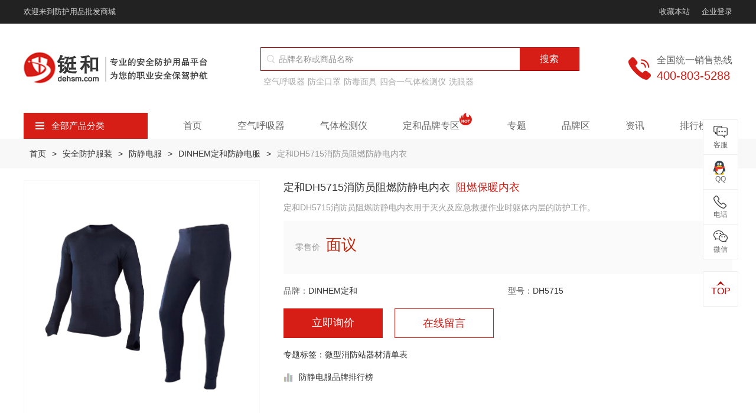

--- FILE ---
content_type: text/html; charset=utf-8
request_url: https://www.dehsm.com/goods-2594.html
body_size: 32793
content:
 <!DOCTYPE html>
<html lang="zh-CN">
<head>
    <meta charset="utf-8">
<meta http-equiv="Content-Security-Policy" content="upgrade-insecure-requests">
<title>定和DH5715消防员阻燃防静电内衣价格-图片-报价-多少钱-铤和</title>
<meta name="keywords" content="定和DH5715消防员阻燃防静电内衣,定和DH5715消防员阻燃防静电内衣价格,定和DH5715消防员阻燃防静电内衣图片,定和DH5715消防员阻燃防静电内衣报价" />
<meta name="description" content="铤和为您提供详细的定和DH5715消防员阻燃防静电内衣产品介绍,包含定和DH5715消防员阻燃防静电内衣价格、基本参数、产品特点、定和DH5715消防员阻燃防静电内衣图片等信息,还有定和DH5715消防员阻燃防静电内衣问答及用户评价为您选购提供全方位的参考。" />
<meta name="viewport" content="width=device-width, initial-scale=1, minimum-scale=1.0, maximum-scale=1.0, user-scalable=no, shrink-to-fit=no">
<meta name="format-detection" content="telephone = no" />
<meta name="renderer" content="webkit">
<meta name="robots" content="index,follow">
<meta name="applicable-device" content="pc,mobile">


<link rel="canonical" href="https://www.dehsm.com/goods-2594.html" />
<link rel="stylesheet" href="/Application/Home/View/default/Public/layui/css/layui.css">
<link rel="stylesheet" href="/Application/Home/View/default/Public/css/swiper.min.css">
<link rel="stylesheet" href="/Application/Home/View/default/Public/css/global.css?v=1.0.1">

</head>
<body >
<header class="header">
    <div class="header-top">
        <div class="container flex-between">
            <p>欢迎来到防护用品批发商城</p>
            <div class="flex-left-center">
                <p id="addBookMark">收藏本站</p>
                <a href="javascript:;" class="ml-20 gray-c js_login">企业登录</a>
                
            </div>
        </div>
    </div>
    <div class="header-con">
        <div class="container">
            <div class="flex-between">
                <div class="flex-left">
                    <a href="/" class="logo"><img src="/Uploads/60f16bd5c5c7f.jpg" title="上海铤和" alt="上海铤和" /></a>
                    <div class="logo-text"><a href="/"><img src="/Uploads/60f4e85015515.jpg" title="铤和上海" alt="铤和上海" /></a></div>
                </div>
                <div class="right js_mobile_nav">
                    <div class="hamburger">
                        <span class="icon-bar"></span>
                        <span class="icon-bar"></span>
                        <span class="icon-bar"></span>
                    </div>
                </div>
                <div class="header-search mobile-hide">
                    <form action="/search.html" method="get" class="search-box">
                        <i class="icon icon-search"></i>
                        <input name="keyword" value="" class="search-input" type="text" hidefocus="true" placeholder="品牌名称或商品名称">
                        <button type="submit" class="search-btn">搜索</button>
                    </form>
                    <div class="index-sel-box" style="display: none;">
                        <div class="fake-5px"></div>
                    </div>
                    <p class="hot-label">
                        <a href="https://www.dehsm.com/category-46.html" title="空气呼吸器">
                                    空气呼吸器                                </a><a href="https://www.dehsm.com/category-110.html" title="防尘口罩">
                                    防尘口罩                                </a><a href="https://www.dehsm.com/category-109.html" title="防毒面具">
                                    防毒面具                                </a><a href="https://www.dehsm.com/category-117.html" title="四合一气体检测仪">
                                    四合一气体检测仪                                </a><a href="https://www.dehsm.com/category-127.html" title="洗眼器">
                                    洗眼器                                </a>                    </p>
                </div>
                <div class="telephone flex-left-center">
                        <i class="icon icon-telephone"></i>
                        <div class="flex">
                            <p class="fz-16 gray-6 mb-5">全国统一销售热线</p>
                            <p class="fz-20 red">400-803-5288</p>
                        </div>
                    </div>
            </div>
            <div class="nav-wrap">
                <div class="header-search desktop-hide">
                    <form action="/search.html" method="post" class="search-box">
                        <i class="icon icon-search"></i>
                        <input name="keyword" value="" class="search-input" type="text" hidefocus="true" placeholder="品牌名称或商品名称">
                        <button type="submit" class="search-btn">搜索</button>
                    </form>
                    <p class="hot-label">
                                            </p>
                </div>
                <div class="category">
                    <div class="category-title js_category"><i class="icon icon-category"></i>全部产品分类</div>
                    <div class="category-box js_category_list ">
                        <dl class="category-list">
                            <dd data-index="0">
                                    <a href="/category-50.html" class="fw" title="呼吸防护">呼吸防护</a>
                                    <a href="/category-110.html" class="fz-13 gray-6" title="口罩">口罩</a><a href="/category-46.html" class="fz-13 gray-6" title="空气呼吸器">空气呼吸器</a>                                </dd><dd data-index="1">
                                    <a href="/category-134.html" class="fw" title="身体防护">身体防护</a>
                                    <a href="/category-144.html" class="fz-13 " title="防化服">防化服</a><a href="/category-327.html" class="fz-13 " title="消防服">消防服</a>                                </dd><dd data-index="2">
                                    <a href="/category-98.html" class="fw" title="头部防护">头部防护</a>
                                    <a href="/category-94.html" class="fz-13 gray-6" title="安全帽">安全帽</a><a href="/category-215.html" class="fz-13 gray-6" title="头罩">头罩</a>                                </dd><dd data-index="3">
                                    <a href="/category-114.html" class="fw" title="手部防护">手部防护</a>
                                    <a href="/category-232.html" class="fz-13 gray-6" title="丁腈手套">丁腈手套</a><a href="/category-300.html" class="fz-13 gray-6" title="纱手套">纱手套</a>                                </dd><dd data-index="4">
                                    <a href="/category-95.html" class="fw" title="听力防护">听力防护</a>
                                    <a href="/category-125.html" class="fz-13 gray-6" title="耳塞">耳塞</a><a href="/category-116.html" class="fz-13 gray-6" title="隔音耳罩">隔音耳罩</a>                                </dd><dd data-index="5">
                                    <a href="/category-100.html" class="fw" title="眼部防护">眼部防护</a>
                                    <a href="/category-96.html" class="fz-13 gray-6" title="防护眼镜">防护眼镜</a><a href="/category-101.html" class="fz-13 gray-6" title="护目镜">护目镜</a>                                </dd><dd data-index="6">
                                    <a href="/category-135.html" class="fw" title="足部防护">足部防护</a>
                                    <a href="/category-136.html" class="fz-13 gray-6" title="安全鞋">安全鞋</a><a href="/category-230.html" class="fz-13 gray-6" title="绝缘鞋">绝缘鞋</a>                                </dd><dd data-index="7">
                                    <a href="/category-160.html" class="fw" title="坠落防护">坠落防护</a>
                                    <a href="/category-233.html" class="fz-13 gray-6" title="安全绳">安全绳</a><a href="/category-234.html" class="fz-13 gray-6" title="安全带">安全带</a>                                </dd><dd data-index="8">
                                    <a href="/category-102.html" class="fw" title="检测仪器仪表">检测仪器仪表</a>
                                    <a href="/category-162.html" class="fz-13 fw" title="气体检测仪">气体检测仪</a>                                </dd><dd data-index="9">
                                    <a href="/category-17.html" class="fw" title="应急防护">应急防护</a>
                                    <a href="/category-127.html" class="fz-13 gray-6" title="洗眼器">洗眼器</a><a href="/category-161.html" class="fz-13 gray-6" title="急救包">急救包</a>                                </dd><dd data-index="10">
                                    <a href="/category-81.html" class="fw" title="安全锁具">安全锁具</a>
                                    <a href="/category-181.html" class="fz-13 fw" title="安全标识">安全标识</a><a href="/category-50-b25-min0-max0-attr0.html" class="fz-13 gray-6" title="玛斯特">玛斯特</a>                                </dd><dd data-index="11">
                                    <a href="/category-212.html" class="fw" title="胶带">胶带</a>
                                    <a href="/category-278.html" class="fz-13 gray-6" title="医用胶带">医用胶带</a><a href="/category-277.html" class="fz-13 gray-6" title="绝缘胶带">绝缘胶带</a>                                </dd><dd data-index="12">
                                    <a href="/category-179.html" class="fw" title="安全存储">安全存储</a>
                                    <a href="/category-194.html" class="fz-13 fw" title="吸附擦拭">吸附擦拭</a><a href="/category-183.html" class="fz-13 gray-6" title="安全柜">安全柜</a>                                </dd><dd data-index="13">
                                    <a href="/category-84.html" class="fw" title="消防器材">消防器材</a>
                                    <a href="/category-329.html" class="fz-13 gray-6" title="灭火器">灭火器</a><a href="/category-291.html" class="fz-13 gray-6" title="消防水带">消防水带</a>                                </dd><dd data-index="14">
                                    <a href="/zt/jjfa-1.html" class="fw" title="行业解决方案">行业解决方案</a>
                                                                    </dd>                        </dl>
                        <div class="category-model">
                                <h5>产品分类</h5>
                                                                <div class="product-category-list">
                                    <div class="group">
                                            <a href="/category-110.html" title="防尘口罩" class=" fw">防尘口罩</a><a href="/category-110-b0-min0-max0-attr790.0.0.html" title="N95口罩" class="">N95口罩</a><a href="/category-110-b0-min0-max0-attr858.0.0.html" title="KN95口罩" class="">KN95口罩</a><a href="/category-110-b0-min0-max0-attr781.0.0.html" title="KN90口罩" class="">KN90口罩</a>                                        </div><div class="group">
                                            <a href="/category-220.html" title="医用口罩" class="fw">医用口罩</a><a href="/category-304.html" title="医用外科口罩" class="">医用外科口罩</a><a href="/category-305.html" title="医用防护口罩" class="">医用防护口罩</a><a href="/category-306.html" title="一次性医用口罩" class="">一次性医用口罩</a>                                        </div><div class="group">
                                            <a href="/category-274.html" title="一次性口罩" class=" fw">一次性口罩</a><a href="/category-205.html" title="防毒口罩" class=" fw">防毒口罩</a><a href="/category-258.html" title="儿童口罩" class=" fw">儿童口罩</a><a href="/category-202.html" title="防尘面具" class=" fw">防尘面具</a><a href="/category-343.html" title="过滤棉" class=" fw">过滤棉</a>                                        </div><div class="group">
                                            <a href="/category-109.html" title="防毒面具" class=" fw">防毒面具</a><a href="/category-109-b0-min0-max0-attr1493.1493.html" title="半面罩防毒面具" class="">半面罩防毒面具</a><a href="/category-109-b0-min0-max0-attr1493.1479.html" title="全面罩防毒面具" class="">全面罩防毒面具</a><a href="/category-245.html" title="滤毒盒/滤毒罐" class=" fw">滤毒盒/滤毒罐</a>                                        </div><div class="group">
                                            <a href="/category-46.html" title="空气呼吸器" class=" fw">空气呼吸器</a><a href="/category-189.html" title="氧气呼吸器" class=" fw">氧气呼吸器</a><a href="/category-126.html" title="长管呼吸器" class=" fw">长管呼吸器</a><a href="/category-242.html" title="逃生呼吸器" class=" fw">逃生呼吸器</a><a href="/category-241.html" title="空气压缩机" class=" fw">空气压缩机</a><a href="/category-246.html" title="移动供气源" class=" fw">移动供气源</a>                                        </div><div class="group">
                                                                                    </div>                                </div>
                                <h5>品牌推荐</h5>
                                <div class="brand-hot">
                                    <ul class="row">
                                        <li class="col-xs-2">
                                                <a href="/brand-22-c50.html" class="item">
                                                    <div class="pic hover-img">
                                                        <img src="/Uploads/Brand/source/202106/6108ecdef0e84.jpg" title="3M" alt="3M" />
                                                    </div>
                                                    <div class="clamp-one gray-6">3M</div>
                                                </a>
                                            </li><li class="col-xs-2">
                                                <a href="/brand-29-c50.html" class="item">
                                                    <div class="pic hover-img">
                                                        <img src="/Uploads/Brand/source/202106/64d483890bf06.jpg" title="DINHEM定和" alt="DINHEM定和" />
                                                    </div>
                                                    <div class="clamp-one gray-6">DINHEM定和</div>
                                                </a>
                                            </li><li class="col-xs-2">
                                                <a href="/brand-24-c50.html" class="item">
                                                    <div class="pic hover-img">
                                                        <img src="/Uploads/Brand/source/202106/6108ecd38efed.jpg" title="DuPont杜邦" alt="DuPont杜邦" />
                                                    </div>
                                                    <div class="clamp-one gray-6">DuPont杜邦</div>
                                                </a>
                                            </li><li class="col-xs-2">
                                                <a href="/brand-35-c50.html" class="item">
                                                    <div class="pic hover-img">
                                                        <img src="/Uploads/Brand/source/202106/6108ec9156024.jpg" title="Honeywell霍尼韦尔" alt="Honeywell霍尼韦尔" />
                                                    </div>
                                                    <div class="clamp-one gray-6">Honeywell霍尼韦尔</div>
                                                </a>
                                            </li><li class="col-xs-2">
                                                <a href="/brand-3-c50.html" class="item">
                                                    <div class="pic hover-img">
                                                        <img src="/Uploads/Brand/source/202106/6108ed0944fd6.jpg" title="Lakeland雷克兰" alt="Lakeland雷克兰" />
                                                    </div>
                                                    <div class="clamp-one gray-6">Lakeland雷克兰</div>
                                                </a>
                                            </li><li class="col-xs-2">
                                                <a href="/brand-25-c50.html" class="item">
                                                    <div class="pic hover-img">
                                                        <img src="/Uploads/Brand/source/202106/6108ecc471922.jpg" title="MSA梅思安" alt="MSA梅思安" />
                                                    </div>
                                                    <div class="clamp-one gray-6">MSA梅思安</div>
                                                </a>
                                            </li>                                    </ul>
                                </div>
                                <h5>产品推荐</h5>  
                                <div class="product-recom-list">                           
                                    <div class="group">
                                            <a href="/goods-68.html" title="3M8210N95防尘口罩" class="">3M8210N95防尘口罩</a><a href="/goods-65.html" title="3M9010N95防尘口罩" class="">3M9010N95防尘口罩</a><a href="/goods-240.html" title="3M3200防毒面具" class="">3M3200防毒面具</a><a href="/goods-1465.html" title="3M6001滤毒盒" class="">3M6001滤毒盒</a>                                        </div>   
                                </div>                             
                            </div><div class="category-model">
                                <h5>产品分类</h5>
                                                                <div class="product-category-list">
                                    <div class="group">
                                            <a href="/category-144.html" title="防化服" class=" fw">防化服</a><a href="/category-144-b0-min0-max0-attr1396.0.html" title="重型防化服" class="">重型防化服</a><a href="/category-144-b0-min0-max0-attr1394.0.html" title="轻型防化服" class="">轻型防化服</a>                                        </div><div class="group">
                                            <a href="/category-321.html" title="医用防护服" class=" fw">医用防护服</a><a href="/category-269.html" title="一次性手术衣" class=" fw">一次性手术衣</a><a href="/category-268.html" title="隔离衣" class=" fw">隔离衣</a><a href="/category-298.html" title="护士服" class=" fw">护士服</a>                                        </div><div class="group">
                                            <a href="/category-327.html" title="消防服" class=" fw">消防服</a><a href="/category-146.html" title="隔热服" class="fw">隔热服</a><a href="/category-147.html" title="防寒服" class=" fw">防寒服</a><a href="/category-243.html" title="反光背心" class=" fw">反光背心</a><a href="/category-247.html" title="降温背心" class=" fw">降温背心</a><a href="/category-254.html" title="雨衣" class=" fw">雨衣</a><a href="/category-217.html" title="围裙" class=" fw">围裙</a><a href="/category-229.html" title="救生衣" class=" fw">救生衣</a><a href="/category-195.html" title="喷砂服" class=" fw">喷砂服</a>                                        </div><div class="group">
                                            <a href="/category-148.html" title="工作服" class=" fw">工作服</a><a href="/category-150.html" title="防静电服" class=" fw">防静电服</a><a href="/category-190.html" title="洁净服" class=" fw">洁净服</a><a href="/category-226.html" title="无尘服" class=" fw">无尘服</a><a href="/category-145.html" title="阻燃工作服" class=" fw">阻燃工作服</a><a href="/category-149.html" title="焊工服" class=" fw">焊工服</a><a href="/category-222.html" title="防电弧服" class=" fw">防电弧服</a><a href="/category-193.html" title="防蜂服" class=" fw">防蜂服</a>                                        </div>                                </div>
                                <h5>品牌推荐</h5>
                                <div class="brand-hot">
                                    <ul class="row">
                                        <li class="col-xs-2">
                                                <a href="/brand-22-c134.html" class="item">
                                                    <div class="pic hover-img">
                                                        <img src="/Uploads/Brand/source/202106/6108ecdef0e84.jpg" title="3M" alt="3M" />
                                                    </div>
                                                    <div class="clamp-one gray-6">3M</div>
                                                </a>
                                            </li><li class="col-xs-2">
                                                <a href="/brand-29-c134.html" class="item">
                                                    <div class="pic hover-img">
                                                        <img src="/Uploads/Brand/source/202106/64d483890bf06.jpg" title="DINHEM定和" alt="DINHEM定和" />
                                                    </div>
                                                    <div class="clamp-one gray-6">DINHEM定和</div>
                                                </a>
                                            </li><li class="col-xs-2">
                                                <a href="/brand-24-c134.html" class="item">
                                                    <div class="pic hover-img">
                                                        <img src="/Uploads/Brand/source/202106/6108ecd38efed.jpg" title="DuPont杜邦" alt="DuPont杜邦" />
                                                    </div>
                                                    <div class="clamp-one gray-6">DuPont杜邦</div>
                                                </a>
                                            </li><li class="col-xs-2">
                                                <a href="/brand-35-c134.html" class="item">
                                                    <div class="pic hover-img">
                                                        <img src="/Uploads/Brand/source/202106/6108ec9156024.jpg" title="Honeywell霍尼韦尔" alt="Honeywell霍尼韦尔" />
                                                    </div>
                                                    <div class="clamp-one gray-6">Honeywell霍尼韦尔</div>
                                                </a>
                                            </li><li class="col-xs-2">
                                                <a href="/brand-3-c134.html" class="item">
                                                    <div class="pic hover-img">
                                                        <img src="/Uploads/Brand/source/202106/6108ed0944fd6.jpg" title="Lakeland雷克兰" alt="Lakeland雷克兰" />
                                                    </div>
                                                    <div class="clamp-one gray-6">Lakeland雷克兰</div>
                                                </a>
                                            </li><li class="col-xs-2">
                                                <a href="/brand-25-c134.html" class="item">
                                                    <div class="pic hover-img">
                                                        <img src="/Uploads/Brand/source/202106/6108ecc471922.jpg" title="MSA梅思安" alt="MSA梅思安" />
                                                    </div>
                                                    <div class="clamp-one gray-6">MSA梅思安</div>
                                                </a>
                                            </li>                                    </ul>
                                </div>
                                <h5>产品推荐</h5>  
                                <div class="product-recom-list">                           
                                    <div class="group">
                                            <a href="/goods-120.html" title="杜邦Tyvek1422A医用防护服" class="">杜邦Tyvek1422A医用防护服</a><a href="/goods-1665.html" title="DH-R11高温隔热服" class="">DH-R11高温隔热服</a><a href="/goods-1064.html" title="雷克兰 Fyrban ALM 300系列接近式高温隔热服" class="">雷克兰 Fyrban ALM 300系列接近式高温隔热服</a>                                        </div>   
                                </div>                             
                            </div><div class="category-model">
                                <h5>产品分类</h5>
                                                                <div class="product-category-list">
                                    <div class="group">
                                            <a href="/category-94.html" title="安全帽" class=" fw">安全帽</a><a href="/category-94-b25-min0-max0-attr0.html" title="MSA安全帽" class="">MSA安全帽</a><a href="/category-94-b35-min0-max0-attr0.html" title="霍尼韦尔安全帽" class="">霍尼韦尔安全帽</a><a href="/category-94-b2-min0-max0-attr0.html" title="代尔塔安全帽" class="">代尔塔安全帽</a>                                        </div><div class="group">
                                            <a href="/category-319.html" title="消防头盔" class=" fw">消防头盔</a><a href="/category-177.html" title="安全帽配件" class=" fw">安全帽配件</a>                                        </div><div class="group">
                                            <a href="/category-215.html" title="头罩" class=" fw">头罩</a><a href="/category-215-b0-min0-max0-attr1460.html" title="医用防护头罩" class="">医用防护头罩</a><a href="/category-215-b0-min0-max0-attr1808.html" title="耐高温头罩" class="">耐高温头罩</a><a href="/category-215-b0-min0-max0-attr1457.html" title="低温防护头罩" class="">低温防护头罩</a>                                        </div>                                </div>
                                <h5>品牌推荐</h5>
                                <div class="brand-hot">
                                    <ul class="row">
                                        <li class="col-xs-2">
                                                <a href="/brand-22-c98.html" class="item">
                                                    <div class="pic hover-img">
                                                        <img src="/Uploads/Brand/source/202106/6108ecdef0e84.jpg" title="3M" alt="3M" />
                                                    </div>
                                                    <div class="clamp-one gray-6">3M</div>
                                                </a>
                                            </li><li class="col-xs-2">
                                                <a href="/brand-29-c98.html" class="item">
                                                    <div class="pic hover-img">
                                                        <img src="/Uploads/Brand/source/202106/64d483890bf06.jpg" title="DINHEM定和" alt="DINHEM定和" />
                                                    </div>
                                                    <div class="clamp-one gray-6">DINHEM定和</div>
                                                </a>
                                            </li><li class="col-xs-2">
                                                <a href="/brand-24-c98.html" class="item">
                                                    <div class="pic hover-img">
                                                        <img src="/Uploads/Brand/source/202106/6108ecd38efed.jpg" title="DuPont杜邦" alt="DuPont杜邦" />
                                                    </div>
                                                    <div class="clamp-one gray-6">DuPont杜邦</div>
                                                </a>
                                            </li><li class="col-xs-2">
                                                <a href="/brand-35-c98.html" class="item">
                                                    <div class="pic hover-img">
                                                        <img src="/Uploads/Brand/source/202106/6108ec9156024.jpg" title="Honeywell霍尼韦尔" alt="Honeywell霍尼韦尔" />
                                                    </div>
                                                    <div class="clamp-one gray-6">Honeywell霍尼韦尔</div>
                                                </a>
                                            </li><li class="col-xs-2">
                                                <a href="/brand-3-c98.html" class="item">
                                                    <div class="pic hover-img">
                                                        <img src="/Uploads/Brand/source/202106/6108ed0944fd6.jpg" title="Lakeland雷克兰" alt="Lakeland雷克兰" />
                                                    </div>
                                                    <div class="clamp-one gray-6">Lakeland雷克兰</div>
                                                </a>
                                            </li><li class="col-xs-2">
                                                <a href="/brand-25-c98.html" class="item">
                                                    <div class="pic hover-img">
                                                        <img src="/Uploads/Brand/source/202106/6108ecc471922.jpg" title="MSA梅思安" alt="MSA梅思安" />
                                                    </div>
                                                    <div class="clamp-one gray-6">MSA梅思安</div>
                                                </a>
                                            </li>                                    </ul>
                                </div>
                                <h5>产品推荐</h5>  
                                <div class="product-recom-list">                           
                                    <div class="group">
                                            <a href="/goods-259.html" title="MSA梅思安10118427全能型头罩 阻燃防水防电弧" class="">MSA梅思安10118427全能型头罩 阻燃防水防电弧</a><a href="/goods-1525.html" title="雷克兰119NM-GA阻燃头罩" class="">雷克兰119NM-GA阻燃头罩</a><a href="/goods-1337.html" title="霍尼韦尔HT-LF2-BPR消防头盔" class="">霍尼韦尔HT-LF2-BPR消防头盔</a>                                        </div>   
                                </div>                             
                            </div><div class="category-model">
                                <h5>产品分类</h5>
                                                                <div class="product-category-list">
                                    <div class="group">
                                            <a href="/category-232.html" title="丁腈手套" class=" fw">丁腈手套</a><a href="/category-153.html" title="PVC手套" class=" fw">PVC手套</a><a href="/category-264.html" title="乳胶手套" class=" fw">乳胶手套</a><a href="/category-265.html" title="橡胶手套" class=" fw">橡胶手套</a><a href="/category-300.html" title="棉纱手套" class=" fw">棉纱手套</a><a href="/category-200.html" title="帆布手套" class=" fw">帆布手套</a><a href="/category-332.html" title="钢丝手套" class=" fw">钢丝手套</a>                                        </div><div class="group">
                                            <a href="/category-267.html" title="医用手套" class=" fw">医用手套</a><a href="/category-213.html" title="电焊手套" class=" fw">电焊手套</a><a href="/category-325.html" title="消防手套" class=" fw">消防手套</a><a href="/category-157.html" title="劳保手套" class=" fw">劳保手套</a><a href="/category-158.html" title="防电弧手套" class=" fw">防电弧手套</a><a href="/category-159.html" title="防静电手套" class=" fw">防静电手套</a>                                        </div><div class="group">
                                            <a href="/category-152.html" title="防割手套" class=" fw">防割手套</a><a href="/category-155.html" title="绝缘手套" class=" fw">绝缘手套</a><a href="/category-154.html" title="耐高温手套" class=" fw">耐高温手套</a><a href="/category-208.html" title="耐低温手套" class=" fw">耐低温手套</a><a href="/category-141.html" title="耐高温套袖" class=" fw">耐高温套袖</a><a href="/category-115.html" title="防化手套" class=" fw">防化手套</a><a href="/category-156.html" title="涂层手套" class=" fw">涂层手套</a>                                        </div>                                </div>
                                <h5>品牌推荐</h5>
                                <div class="brand-hot">
                                    <ul class="row">
                                        <li class="col-xs-2">
                                                <a href="/brand-22-c114.html" class="item">
                                                    <div class="pic hover-img">
                                                        <img src="/Uploads/Brand/source/202106/6108ecdef0e84.jpg" title="3M" alt="3M" />
                                                    </div>
                                                    <div class="clamp-one gray-6">3M</div>
                                                </a>
                                            </li><li class="col-xs-2">
                                                <a href="/brand-29-c114.html" class="item">
                                                    <div class="pic hover-img">
                                                        <img src="/Uploads/Brand/source/202106/64d483890bf06.jpg" title="DINHEM定和" alt="DINHEM定和" />
                                                    </div>
                                                    <div class="clamp-one gray-6">DINHEM定和</div>
                                                </a>
                                            </li><li class="col-xs-2">
                                                <a href="/brand-24-c114.html" class="item">
                                                    <div class="pic hover-img">
                                                        <img src="/Uploads/Brand/source/202106/6108ecd38efed.jpg" title="DuPont杜邦" alt="DuPont杜邦" />
                                                    </div>
                                                    <div class="clamp-one gray-6">DuPont杜邦</div>
                                                </a>
                                            </li><li class="col-xs-2">
                                                <a href="/brand-35-c114.html" class="item">
                                                    <div class="pic hover-img">
                                                        <img src="/Uploads/Brand/source/202106/6108ec9156024.jpg" title="Honeywell霍尼韦尔" alt="Honeywell霍尼韦尔" />
                                                    </div>
                                                    <div class="clamp-one gray-6">Honeywell霍尼韦尔</div>
                                                </a>
                                            </li><li class="col-xs-2">
                                                <a href="/brand-3-c114.html" class="item">
                                                    <div class="pic hover-img">
                                                        <img src="/Uploads/Brand/source/202106/6108ed0944fd6.jpg" title="Lakeland雷克兰" alt="Lakeland雷克兰" />
                                                    </div>
                                                    <div class="clamp-one gray-6">Lakeland雷克兰</div>
                                                </a>
                                            </li><li class="col-xs-2">
                                                <a href="/brand-2-c114.html" class="item">
                                                    <div class="pic hover-img">
                                                        <img src="/Uploads/Brand/source/202106/6108ed144c054.jpg" title="Deltaplus代尔塔" alt="Deltaplus代尔塔" />
                                                    </div>
                                                    <div class="clamp-one gray-6">Deltaplus代尔塔</div>
                                                </a>
                                            </li>                                    </ul>
                                </div>
                                <h5>产品推荐</h5>  
                                <div class="product-recom-list">                           
                                    <div class="group">
                                            <a href="/goods-503.html" title="代尔塔天然乳胶绝缘手套" class="">代尔塔天然乳胶绝缘手套</a><a href="/goods-1373.html" title="巴固2092015电工绝缘手套" class="">巴固2092015电工绝缘手套</a><a href="/goods-1374.html" title="巴固2012898绝缘手套外用防护手套" class="">巴固2012898绝缘手套外用防护手套</a>                                        </div>   
                                </div>                             
                            </div><div class="category-model">
                                <h5>产品分类</h5>
                                                                <div class="product-category-list">
                                    <div class="group">
                                            <a href="/category-125.html" title="防噪音耳塞" class=" fw">防噪音耳塞</a><a href="/category-125-b22-min0-max0-attr0.html" title="3M耳塞" class="">3M耳塞</a><a href="/category-125-b35-min0-max0-attr0.html" title="霍尼韦尔耳塞" class="">霍尼韦尔耳塞</a><a href="/category-125.html" title="零听耳塞" class="">零听耳塞</a>                                        </div><div class="group">
                                            <a href="/category-116.html" title="防噪音耳罩" class=" fw">防噪音耳罩</a><a href="/category-244.html" title="电子防噪音耳罩" class=" fw">电子防噪音耳罩</a><a href="/category-18.html" title="耳塞分配器" class=" fw">耳塞分配器</a>                                        </div>                                </div>
                                <h5>品牌推荐</h5>
                                <div class="brand-hot">
                                    <ul class="row">
                                        <li class="col-xs-2">
                                                <a href="/brand-22-c95.html" class="item">
                                                    <div class="pic hover-img">
                                                        <img src="/Uploads/Brand/source/202106/6108ecdef0e84.jpg" title="3M" alt="3M" />
                                                    </div>
                                                    <div class="clamp-one gray-6">3M</div>
                                                </a>
                                            </li><li class="col-xs-2">
                                                <a href="/brand-29-c95.html" class="item">
                                                    <div class="pic hover-img">
                                                        <img src="/Uploads/Brand/source/202106/64d483890bf06.jpg" title="DINHEM定和" alt="DINHEM定和" />
                                                    </div>
                                                    <div class="clamp-one gray-6">DINHEM定和</div>
                                                </a>
                                            </li><li class="col-xs-2">
                                                <a href="/brand-35-c95.html" class="item">
                                                    <div class="pic hover-img">
                                                        <img src="/Uploads/Brand/source/202106/6108ec9156024.jpg" title="Honeywell霍尼韦尔" alt="Honeywell霍尼韦尔" />
                                                    </div>
                                                    <div class="clamp-one gray-6">Honeywell霍尼韦尔</div>
                                                </a>
                                            </li><li class="col-xs-2">
                                                <a href="/brand-25-c95.html" class="item">
                                                    <div class="pic hover-img">
                                                        <img src="/Uploads/Brand/source/202106/6108ecc471922.jpg" title="MSA梅思安" alt="MSA梅思安" />
                                                    </div>
                                                    <div class="clamp-one gray-6">MSA梅思安</div>
                                                </a>
                                            </li><li class="col-xs-2">
                                                <a href="/brand-2-c95.html" class="item">
                                                    <div class="pic hover-img">
                                                        <img src="/Uploads/Brand/source/202106/6108ed144c054.jpg" title="Deltaplus代尔塔" alt="Deltaplus代尔塔" />
                                                    </div>
                                                    <div class="clamp-one gray-6">Deltaplus代尔塔</div>
                                                </a>
                                            </li><li class="col-xs-2">
                                                <a href="/brand-27-c95.html" class="item">
                                                    <div class="pic hover-img">
                                                        <img src="/Uploads/Brand/source/202106/6127434cf179b.png" title="kimberly-clark金佰利" alt="kimberly-clark金佰利" />
                                                    </div>
                                                    <div class="clamp-one gray-6">kimberly-clark金佰利</div>
                                                </a>
                                            </li>                                    </ul>
                                </div>
                                <h5>产品推荐</h5>  
                                <div class="product-recom-list">                           
                                    <div class="group">
                                            <a href="/goods-128.html" title="3M340-4004圣诞树型带线耳塞" class="">3M340-4004圣诞树型带线耳塞</a><a href="/goods-92.html" title="3M1100子弹型耳塞(无线)" class="">3M1100子弹型耳塞(无线)</a><a href="/goods-127.html" title="3M1270圣诞树型带线耳塞 " class="">3M1270圣诞树型带线耳塞 </a>                                        </div>   
                                </div>                             
                            </div><div class="category-model">
                                <h5>产品分类</h5>
                                                                <div class="product-category-list">
                                    <div class="group">
                                            <a href="/category-96.html" title="防护眼镜" class=" fw">防护眼镜</a><a href="/category-96-b22-min0-max0-attr0.html" title="3M防护眼镜" class="">3M防护眼镜</a><a href="/category-96-b35-min0-max0-attr0.html" title="霍尼韦尔防护眼镜" class="">霍尼韦尔防护眼镜</a><a href="/category-96-b25-min0-max0-attr0.html" title="MSA防护眼镜" class="">MSA防护眼镜</a>                                        </div><div class="group">
                                            <a href="/category-101.html" title="护目镜" class=" fw">护目镜</a><a href="/category-210.html" title="电焊护目镜" class="">电焊护目镜</a><a href="/category-101.html" title="医用护目镜" class="">医用护目镜</a>                                        </div><div class="group">
                                            <a href="/category-211.html" title="电焊面罩" class=" fw">电焊面罩</a><a href="/category-99.html" title="面屏" class=" fw">面屏</a><a href="/category-273.html" title="医用隔离面罩" class=" fw">医用隔离面罩</a><a href="/category-97.html" title="镜片清洗产品" class=" fw">镜片清洗产品</a>                                        </div>                                </div>
                                <h5>品牌推荐</h5>
                                <div class="brand-hot">
                                    <ul class="row">
                                        <li class="col-xs-2">
                                                <a href="/brand-22-c100.html" class="item">
                                                    <div class="pic hover-img">
                                                        <img src="/Uploads/Brand/source/202106/6108ecdef0e84.jpg" title="3M" alt="3M" />
                                                    </div>
                                                    <div class="clamp-one gray-6">3M</div>
                                                </a>
                                            </li><li class="col-xs-2">
                                                <a href="/brand-29-c100.html" class="item">
                                                    <div class="pic hover-img">
                                                        <img src="/Uploads/Brand/source/202106/64d483890bf06.jpg" title="DINHEM定和" alt="DINHEM定和" />
                                                    </div>
                                                    <div class="clamp-one gray-6">DINHEM定和</div>
                                                </a>
                                            </li><li class="col-xs-2">
                                                <a href="/brand-35-c100.html" class="item">
                                                    <div class="pic hover-img">
                                                        <img src="/Uploads/Brand/source/202106/6108ec9156024.jpg" title="Honeywell霍尼韦尔" alt="Honeywell霍尼韦尔" />
                                                    </div>
                                                    <div class="clamp-one gray-6">Honeywell霍尼韦尔</div>
                                                </a>
                                            </li><li class="col-xs-2">
                                                <a href="/brand-3-c100.html" class="item">
                                                    <div class="pic hover-img">
                                                        <img src="/Uploads/Brand/source/202106/6108ed0944fd6.jpg" title="Lakeland雷克兰" alt="Lakeland雷克兰" />
                                                    </div>
                                                    <div class="clamp-one gray-6">Lakeland雷克兰</div>
                                                </a>
                                            </li><li class="col-xs-2">
                                                <a href="/brand-25-c100.html" class="item">
                                                    <div class="pic hover-img">
                                                        <img src="/Uploads/Brand/source/202106/6108ecc471922.jpg" title="MSA梅思安" alt="MSA梅思安" />
                                                    </div>
                                                    <div class="clamp-one gray-6">MSA梅思安</div>
                                                </a>
                                            </li><li class="col-xs-2">
                                                <a href="/brand-2-c100.html" class="item">
                                                    <div class="pic hover-img">
                                                        <img src="/Uploads/Brand/source/202106/6108ed144c054.jpg" title="Deltaplus代尔塔" alt="Deltaplus代尔塔" />
                                                    </div>
                                                    <div class="clamp-one gray-6">Deltaplus代尔塔</div>
                                                </a>
                                            </li>                                    </ul>
                                </div>
                                <h5>产品推荐</h5>  
                                <div class="product-recom-list">                           
                                    <div class="group">
                                            <a href="/goods-1460.html" title="DH20151防护面屏" class="">DH20151防护面屏</a><a href="/goods-201.html" title="霍尼韦尔1006193护目镜" class="">霍尼韦尔1006193护目镜</a><a href="/goods-5047.html" title="思创G11F630透明防冲击护目镜" class="">思创G11F630透明防冲击护目镜</a>                                        </div>   
                                </div>                             
                            </div><div class="category-model">
                                <h5>产品分类</h5>
                                                                <div class="product-category-list">
                                    <div class="group">
                                            <a href="/category-136.html" title="安全鞋" class=" fw">安全鞋</a><a href="/category-136-b0-min0-max0-attr2384.0.html" title="防砸安全鞋" class="">防砸安全鞋</a><a href="/category-136-b0-min0-max0-attr1436.0.html" title="防静电安全鞋" class="">防静电安全鞋</a><a href="/category-136-b35-min0-max0-attr0.html" title="巴固安全鞋" class="">巴固安全鞋</a>                                        </div><div class="group">
                                            <a href="/category-188.html" title="劳保鞋" class=" fw">劳保鞋</a><a href="/category-230.html" title="绝缘鞋" class=" fw">绝缘鞋</a><a href="/category-228.html" title="防静电鞋" class=" fw">防静电鞋</a><a href="/category-219.html" title="护士鞋" class=" fw">护士鞋</a>                                        </div><div class="group">
                                            <a href="/category-137.html" title="安全靴" class=" fw">安全靴</a><a href="/category-201.html" title="消防靴" class=" fw">消防靴</a><a href="/category-151.html" title="鞋套" class=" fw">鞋套</a>                                        </div>                                </div>
                                <h5>品牌推荐</h5>
                                <div class="brand-hot">
                                    <ul class="row">
                                        <li class="col-xs-2">
                                                <a href="/brand-22-c135.html" class="item">
                                                    <div class="pic hover-img">
                                                        <img src="/Uploads/Brand/source/202106/6108ecdef0e84.jpg" title="3M" alt="3M" />
                                                    </div>
                                                    <div class="clamp-one gray-6">3M</div>
                                                </a>
                                            </li><li class="col-xs-2">
                                                <a href="/brand-29-c135.html" class="item">
                                                    <div class="pic hover-img">
                                                        <img src="/Uploads/Brand/source/202106/64d483890bf06.jpg" title="DINHEM定和" alt="DINHEM定和" />
                                                    </div>
                                                    <div class="clamp-one gray-6">DINHEM定和</div>
                                                </a>
                                            </li><li class="col-xs-2">
                                                <a href="/brand-24-c135.html" class="item">
                                                    <div class="pic hover-img">
                                                        <img src="/Uploads/Brand/source/202106/6108ecd38efed.jpg" title="DuPont杜邦" alt="DuPont杜邦" />
                                                    </div>
                                                    <div class="clamp-one gray-6">DuPont杜邦</div>
                                                </a>
                                            </li><li class="col-xs-2">
                                                <a href="/brand-35-c135.html" class="item">
                                                    <div class="pic hover-img">
                                                        <img src="/Uploads/Brand/source/202106/6108ec9156024.jpg" title="Honeywell霍尼韦尔" alt="Honeywell霍尼韦尔" />
                                                    </div>
                                                    <div class="clamp-one gray-6">Honeywell霍尼韦尔</div>
                                                </a>
                                            </li><li class="col-xs-2">
                                                <a href="/brand-3-c135.html" class="item">
                                                    <div class="pic hover-img">
                                                        <img src="/Uploads/Brand/source/202106/6108ed0944fd6.jpg" title="Lakeland雷克兰" alt="Lakeland雷克兰" />
                                                    </div>
                                                    <div class="clamp-one gray-6">Lakeland雷克兰</div>
                                                </a>
                                            </li><li class="col-xs-2">
                                                <a href="/brand-25-c135.html" class="item">
                                                    <div class="pic hover-img">
                                                        <img src="/Uploads/Brand/source/202106/6108ecc471922.jpg" title="MSA梅思安" alt="MSA梅思安" />
                                                    </div>
                                                    <div class="clamp-one gray-6">MSA梅思安</div>
                                                </a>
                                            </li>                                    </ul>
                                </div>
                                <h5>产品推荐</h5>  
                                <div class="product-recom-list">                           
                                    <div class="group">
                                            <a href="/goods-473.html" title="MSA梅思安Hazmax防化靴" class="">MSA梅思安Hazmax防化靴</a><a href="/goods-543.html" title="代尔塔301409防化靴" class="">代尔塔301409防化靴</a><a href="/goods-611.html" title="定和10120166防酸碱防化靴 防砸防化靴" class="">定和10120166防酸碱防化靴 防砸防化靴</a>                                        </div>   
                                </div>                             
                            </div><div class="category-model">
                                <h5>产品分类</h5>
                                                                <div class="product-category-list">
                                    <div class="group">
                                            <a href="/category-234.html" title="高空安全带" class=" fw">高空安全带</a><a href="/category-237.html" title="速差防坠器" class=" fw">速差防坠器</a><a href="/category-263.html" title="手动绞盘" class=" fw">手动绞盘</a><a href="/category-336.html" title="水平生命线" class=" fw">水平生命线</a><a href="/category-337.html" title="救援三脚架" class=" fw">救援三脚架</a>                                        </div><div class="group">
                                            <a href="/category-233.html" title="安全绳" class=" fw">安全绳</a><a href="/category-259.html" title="减震绳" class="">减震绳</a><a href="/category-299.html" title="定位绳" class="">定位绳</a><a href="/category-301.html" title="限位绳" class="">限位绳</a>                                        </div><div class="group">
                                            <a href="/category-261.html" title="连接件及附件" class=" fw">连接件及附件</a><a href="/category-308.html" title="安全钩" class="">安全钩</a><a href="/category-335.html" title="锚点" class="">锚点</a><a href="/category-340.html" title="固定织带" class="">固定织带</a><a href="/category-338.html" title="上升器" class="">上升器</a><a href="/category-339.html" title="下降器" class="">下降器</a>                                        </div><div class="group">
                                            <a href="/category-235.html" title="定位腰带" class=" fw">定位腰带</a><a href="/category-236.html" title="抓绳器" class=" fw">抓绳器</a><a href="/category-341.html" title="吊臂系统" class=" fw">吊臂系统</a><a href="/category-342.html" title="防坠落工程系统" class=" fw">防坠落工程系统</a>                                        </div>                                </div>
                                <h5>品牌推荐</h5>
                                <div class="brand-hot">
                                    <ul class="row">
                                        <li class="col-xs-2">
                                                <a href="/brand-22-c160.html" class="item">
                                                    <div class="pic hover-img">
                                                        <img src="/Uploads/Brand/source/202106/6108ecdef0e84.jpg" title="3M" alt="3M" />
                                                    </div>
                                                    <div class="clamp-one gray-6">3M</div>
                                                </a>
                                            </li><li class="col-xs-2">
                                                <a href="/brand-29-c160.html" class="item">
                                                    <div class="pic hover-img">
                                                        <img src="/Uploads/Brand/source/202106/64d483890bf06.jpg" title="DINHEM定和" alt="DINHEM定和" />
                                                    </div>
                                                    <div class="clamp-one gray-6">DINHEM定和</div>
                                                </a>
                                            </li><li class="col-xs-2">
                                                <a href="/brand-35-c160.html" class="item">
                                                    <div class="pic hover-img">
                                                        <img src="/Uploads/Brand/source/202106/6108ec9156024.jpg" title="Honeywell霍尼韦尔" alt="Honeywell霍尼韦尔" />
                                                    </div>
                                                    <div class="clamp-one gray-6">Honeywell霍尼韦尔</div>
                                                </a>
                                            </li><li class="col-xs-2">
                                                <a href="/brand-25-c160.html" class="item">
                                                    <div class="pic hover-img">
                                                        <img src="/Uploads/Brand/source/202106/6108ecc471922.jpg" title="MSA梅思安" alt="MSA梅思安" />
                                                    </div>
                                                    <div class="clamp-one gray-6">MSA梅思安</div>
                                                </a>
                                            </li><li class="col-xs-2">
                                                <a href="/brand-2-c160.html" class="item">
                                                    <div class="pic hover-img">
                                                        <img src="/Uploads/Brand/source/202106/6108ed144c054.jpg" title="Deltaplus代尔塔" alt="Deltaplus代尔塔" />
                                                    </div>
                                                    <div class="clamp-one gray-6">Deltaplus代尔塔</div>
                                                </a>
                                            </li><li class="col-xs-2">
                                                <a href="/brand-40-c160.html" class="item">
                                                    <div class="pic hover-img">
                                                        <img src="/Uploads/Brand/source/202106/6108f279dc099.jpg" title="双安" alt="双安" />
                                                    </div>
                                                    <div class="clamp-one gray-6">双安</div>
                                                </a>
                                            </li>                                    </ul>
                                </div>
                                <h5>产品推荐</h5>  
                                <div class="product-recom-list">                           
                                    <div class="group">
                                            <a href="/goods-4739.html" title="3M凯比特1390033风电专用全身式安全带" class="">3M凯比特1390033风电专用全身式安全带</a><a href="/goods-3191.html" title="霍尼韦尔1005325 Manyard减震绳" class="">霍尼韦尔1005325 Manyard减震绳</a><a href="/goods-2983.html" title="霍尼韦尔1004575速差防坠器" class="">霍尼韦尔1004575速差防坠器</a>                                        </div>   
                                </div>                             
                            </div><div class="category-model">
                                <h5>产品分类</h5>
                                                                <div class="product-category-list">
                                    <div class="group">
                                            <a href="/category-164.html" title="便携式气体检测仪" class=" fw">便携式气体检测仪</a>                                        </div><div class="group">
                                            <a href="/category-117.html" title="四合一气体检测仪" class="">四合一气体检测仪</a><a href="/category-165.html" title="复合气体检测仪" class="">复合气体检测仪</a>                                        </div><div class="group">
                                            <a href="/category-138.html" title="可燃气体检测仪" class="">可燃气体检测仪</a><a href="/category-288.html" title="氧气检测仪" class="">氧气检测仪</a><a href="/category-16.html" title="一氧化碳检测仪" class="">一氧化碳检测仪</a><a href="/category-199.html" title="氨气检测仪" class="">氨气检测仪</a><a href="/category-140.html" title="气体检漏仪" class="">气体检漏仪</a>                                        </div><div class="group">
                                            <a href="/category-163.html" title="气体探测器" class=" fw">气体探测器</a><a href="/category-166.html" title="可燃气体探测器" class="">可燃气体探测器</a><a href="/category-167.html" title="有毒气体探测器" class="">有毒气体探测器</a>                                        </div><div class="group">
                                            <a href="/category-260.html" title="对讲机" class=" fw">对讲机</a><a href="/category-253.html" title="额温枪" class=" fw">额温枪</a><a href="/category-351.html" title="红外测温仪" class=" fw">红外测温仪</a><a href="/category-297.html" title="红外热像仪" class=" fw">红外热像仪</a><a href="/category-295.html" title="气密性检测仪" class=" fw">气密性检测仪</a><a href="/category-262.html" title="辐射检测仪" class=" fw">辐射检测仪</a><a href="/category-139.html" title="噪音计" class=" fw">噪音计</a>                                        </div>                                </div>
                                <h5>品牌推荐</h5>
                                <div class="brand-hot">
                                    <ul class="row">
                                        <li class="col-xs-2">
                                                <a href="/brand-22-c102.html" class="item">
                                                    <div class="pic hover-img">
                                                        <img src="/Uploads/Brand/source/202106/6108ecdef0e84.jpg" title="3M" alt="3M" />
                                                    </div>
                                                    <div class="clamp-one gray-6">3M</div>
                                                </a>
                                            </li><li class="col-xs-2">
                                                <a href="/brand-29-c102.html" class="item">
                                                    <div class="pic hover-img">
                                                        <img src="/Uploads/Brand/source/202106/64d483890bf06.jpg" title="DINHEM定和" alt="DINHEM定和" />
                                                    </div>
                                                    <div class="clamp-one gray-6">DINHEM定和</div>
                                                </a>
                                            </li><li class="col-xs-2">
                                                <a href="/brand-24-c102.html" class="item">
                                                    <div class="pic hover-img">
                                                        <img src="/Uploads/Brand/source/202106/6108ecd38efed.jpg" title="DuPont杜邦" alt="DuPont杜邦" />
                                                    </div>
                                                    <div class="clamp-one gray-6">DuPont杜邦</div>
                                                </a>
                                            </li><li class="col-xs-2">
                                                <a href="/brand-3-c102.html" class="item">
                                                    <div class="pic hover-img">
                                                        <img src="/Uploads/Brand/source/202106/6108ed0944fd6.jpg" title="Lakeland雷克兰" alt="Lakeland雷克兰" />
                                                    </div>
                                                    <div class="clamp-one gray-6">Lakeland雷克兰</div>
                                                </a>
                                            </li><li class="col-xs-2">
                                                <a href="/brand-25-c102.html" class="item">
                                                    <div class="pic hover-img">
                                                        <img src="/Uploads/Brand/source/202106/6108ecc471922.jpg" title="MSA梅思安" alt="MSA梅思安" />
                                                    </div>
                                                    <div class="clamp-one gray-6">MSA梅思安</div>
                                                </a>
                                            </li><li class="col-xs-2">
                                                <a href="/brand-31-c102.html" class="item">
                                                    <div class="pic hover-img">
                                                        <img src="/Uploads/Brand/source/202106/6108f0bfafffa.jpg" title="Kappler开普乐" alt="Kappler开普乐" />
                                                    </div>
                                                    <div class="clamp-one gray-6">Kappler开普乐</div>
                                                </a>
                                            </li>                                    </ul>
                                </div>
                                <h5>产品推荐</h5>  
                                <div class="product-recom-list">                           
                                    <div class="group">
                                            <a href="/goods-507.html" title="梅思安天鹰5X多气体检测仪" class="">梅思安天鹰5X多气体检测仪</a><a href="/goods-506.html" title="梅思安4X便携式复合气体检测仪" class="">梅思安4X便携式复合气体检测仪</a><a href="/goods-222.html" title="梅思安4X多种气体检测仪" class="">梅思安4X多种气体检测仪</a>                                        </div>   
                                </div>                             
                            </div><div class="category-model">
                                <h5>产品分类</h5>
                                                                <div class="product-category-list">
                                    <div class="group">
                                            <a href="/category-127.html" title="洗眼器" class=" fw">洗眼器</a><a href="/category-128.html" title="复合式洗眼器" class="">复合式洗眼器</a><a href="/category-129.html" title="立式洗眼器" class="">立式洗眼器</a><a href="/category-131.html" title="便携式洗眼器" class="">便携式洗眼器</a><a href="/category-132.html" title="壁挂式洗眼器" class="">壁挂式洗眼器</a><a href="/category-331.html" title="台式洗眼器" class="">台式洗眼器</a><a href="/category-250.html" title="冲淋洗眼房" class="">冲淋洗眼房</a>                                        </div><div class="group">
                                            <a href="/category-130.html" title="洗眼液" class=" fw">洗眼液</a><a href="/category-282.html" title="洗手液" class=" fw">洗手液</a><a href="/category-369.html" title="消毒液" class=" fw">消毒液</a><a href="/category-368.html" title="消毒凝胶" class=" fw">消毒凝胶</a><a href="/category-360.html" title="手电筒" class=" fw">手电筒</a><a href="/category-294.html" title="喷雾器" class=" fw">喷雾器</a>                                        </div><div class="group">
                                            <a href="/category-186.html" title="担架" class=" fw">担架</a><a href="/category-198.html" title="铲式担架" class="">铲式担架</a><a href="/category-204.html" title="急救担架" class="">急救担架</a><a href="/category-206.html" title="担架车" class="">担架车</a>                                        </div><div class="group">
                                            <a href="/category-161.html" title="急救包" class=" fw">急救包</a><a href="/category-197.html" title="家庭急救包" class="">家庭急救包</a><a href="/category-196.html" title="车载急救包" class="">车载急救包</a><a href="/category-328.html" title="户外急救包" class="">户外急救包</a><a href="/category-361.html" title="急救箱" class=" fw">急救箱</a><a href="/category-334.html" title="应急箱" class=" fw">应急箱</a>                                        </div><div class="group">
                                            <a href="/category-176.html" title="带压堵漏" class=" fw">带压堵漏</a><a href="category-231.html" title="带压堵漏工具" class="">带压堵漏工具</a>                                        </div>                                </div>
                                <h5>品牌推荐</h5>
                                <div class="brand-hot">
                                    <ul class="row">
                                        <li class="col-xs-2">
                                                <a href="/brand-22-c17.html" class="item">
                                                    <div class="pic hover-img">
                                                        <img src="/Uploads/Brand/source/202106/6108ecdef0e84.jpg" title="3M" alt="3M" />
                                                    </div>
                                                    <div class="clamp-one gray-6">3M</div>
                                                </a>
                                            </li><li class="col-xs-2">
                                                <a href="/brand-29-c17.html" class="item">
                                                    <div class="pic hover-img">
                                                        <img src="/Uploads/Brand/source/202106/64d483890bf06.jpg" title="DINHEM定和" alt="DINHEM定和" />
                                                    </div>
                                                    <div class="clamp-one gray-6">DINHEM定和</div>
                                                </a>
                                            </li><li class="col-xs-2">
                                                <a href="/brand-35-c17.html" class="item">
                                                    <div class="pic hover-img">
                                                        <img src="/Uploads/Brand/source/202106/6108ec9156024.jpg" title="Honeywell霍尼韦尔" alt="Honeywell霍尼韦尔" />
                                                    </div>
                                                    <div class="clamp-one gray-6">Honeywell霍尼韦尔</div>
                                                </a>
                                            </li><li class="col-xs-2">
                                                <a href="/brand-25-c17.html" class="item">
                                                    <div class="pic hover-img">
                                                        <img src="/Uploads/Brand/source/202106/6108ecc471922.jpg" title="MSA梅思安" alt="MSA梅思安" />
                                                    </div>
                                                    <div class="clamp-one gray-6">MSA梅思安</div>
                                                </a>
                                            </li><li class="col-xs-2">
                                                <a href="/brand-15-c17.html" class="item">
                                                    <div class="pic hover-img">
                                                        <img src="/Uploads/Brand/source/202106/6108e96e757f7.jpg" title="SYSBLE西斯贝尔" alt="SYSBLE西斯贝尔" />
                                                    </div>
                                                    <div class="clamp-one gray-6">SYSBLE西斯贝尔</div>
                                                </a>
                                            </li><li class="col-xs-2">
                                                <a href="/brand-23-c17.html" class="item">
                                                    <div class="pic hover-img">
                                                        <img src="/Uploads/Brand/source/202106/6108f199c724e.jpg" title="Newpig纽匹格" alt="Newpig纽匹格" />
                                                    </div>
                                                    <div class="clamp-one gray-6">Newpig纽匹格</div>
                                                </a>
                                            </li>                                    </ul>
                                </div>
                                <h5>产品推荐</h5>  
                                <div class="product-recom-list">                           
                                    <div class="group">
                                            <a href="/goods-108.html" title="西斯贝尔 WG6001便携式洗眼器" class="">西斯贝尔 WG6001便携式洗眼器</a><a href="/goods-483.html" title="MSA梅思安10107436复合式洗眼器" class="">MSA梅思安10107436复合式洗眼器</a><a href="/goods-487.html" title="MSA壁挂式应急洗眼装置" class="">MSA壁挂式应急洗眼装置</a>                                        </div>   
                                </div>                             
                            </div><div class="category-model">
                                <h5>产品分类</h5>
                                                                <div class="product-category-list">
                                    <div class="group">
                                            <a href="/category-252.html" title="挂锁" class=" fw">挂锁</a><a href="/category-171.html" title="阀门锁" class=" fw">阀门锁</a><a href="/category-285.html" title="锁具箱" class=" fw">锁具箱</a><a href="/category-303.html" title="断路器锁" class=" fw">断路器锁</a><a href="/category-281.html" title="搭扣锁具" class=" fw">搭扣锁具</a><a href="/category-333.html" title="特殊锁具" class=" fw">特殊锁具</a><a href="/category-280.html" title="吊牌/标签" class=" fw">吊牌/标签</a>                                        </div><div class="group">
                                            <a href="/category-238.html" title="国标标识" class=" fw">国标标识</a><a href="/category-239.html" title="OSHA安全标识" class=" fw">OSHA安全标识</a><a href="/category-240.html" title="示标志" class=" fw">示标志</a><a href="/category-221.html" title="消防安全标志" class=" fw">消防安全标志</a>                                        </div>                                </div>
                                <h5>品牌推荐</h5>
                                <div class="brand-hot">
                                    <ul class="row">
                                        <li class="col-xs-2">
                                                <a href="/brand-15-c81.html" class="item">
                                                    <div class="pic hover-img">
                                                        <img src="/Uploads/Brand/source/202106/6108e96e757f7.jpg" title="SYSBLE西斯贝尔" alt="SYSBLE西斯贝尔" />
                                                    </div>
                                                    <div class="clamp-one gray-6">SYSBLE西斯贝尔</div>
                                                </a>
                                            </li><li class="col-xs-2">
                                                <a href="/brand-4-c81.html" class="item">
                                                    <div class="pic hover-img">
                                                        <img src="/Uploads/Brand/source/202106/6108e80edcccf.jpg" title="MasterLock玛斯特锁" alt="MasterLock玛斯特锁" />
                                                    </div>
                                                    <div class="clamp-one gray-6">MasterLock玛斯特锁</div>
                                                </a>
                                            </li><li class="col-xs-2">
                                                <a href="/brand-41-c81.html" class="item">
                                                    <div class="pic hover-img">
                                                        <img src="/Uploads/Brand/source/202106/610b4090601cb.jpg" title="BRADY贝迪" alt="BRADY贝迪" />
                                                    </div>
                                                    <div class="clamp-one gray-6">BRADY贝迪</div>
                                                </a>
                                            </li><li class="col-xs-2">
                                                <a href="/brand-42-c81.html" class="item">
                                                    <div class="pic hover-img">
                                                        <img src="/Uploads/Brand/source/202106/6151736dc3eae.jpg" title="羿科" alt="羿科" />
                                                    </div>
                                                    <div class="clamp-one gray-6">羿科</div>
                                                </a>
                                            </li><li class="col-xs-2">
                                                <a href="/brand-351-c81.html" class="item">
                                                    <div class="pic hover-img">
                                                        <img src="/Uploads/Brand/source/202505/684010f0def21.jpg" title="ZOYET众御" alt="ZOYET众御" />
                                                    </div>
                                                    <div class="clamp-one gray-6">ZOYET众御</div>
                                                </a>
                                            </li>                                    </ul>
                                </div>
                                <h5>产品推荐</h5>  
                                <div class="product-recom-list">                           
                                    <div class="group">
                                            <a href="/goods-807.html" title="SPC GP500 轻量级 通用吸液垫" class="">SPC GP500 轻量级 通用吸液垫</a><a href="/goods-140.html" title="SPC MXU1000片状通用型吸液垫" class="">SPC MXU1000片状通用型吸液垫</a><a href="/goods-169.html" title="Newpig SKM210油类专用吸收吸袋" class="">Newpig SKM210油类专用吸收吸袋</a>                                        </div>   
                                </div>                             
                            </div><div class="category-model">
                                                                    <h5>专题分类</h5>                                <div class="product-category-list">
                                    <div class="group">
                                            <a href="/category-278.html" title="医用胶带" class=" fw">医用胶带</a><a href="/category-277.html" title="绝缘胶带" class=" fw">绝缘胶带</a>                                        </div><div class="group">
                                            <a href="/category-279.html" title="布基胶带" class=" fw">布基胶带</a><a href="/category-296.html" title="防滑胶带" class=" fw">防滑胶带</a>                                        </div>                                </div>
                                <h5>品牌推荐</h5>
                                <div class="brand-hot">
                                    <ul class="row">
                                        <li class="col-xs-2">
                                                <a href="/brand-22-c212.html" class="item">
                                                    <div class="pic hover-img">
                                                        <img src="/Uploads/Brand/source/202106/6108ecdef0e84.jpg" title="3M" alt="3M" />
                                                    </div>
                                                    <div class="clamp-one gray-6">3M</div>
                                                </a>
                                            </li><li class="col-xs-2">
                                                <a href="/brand-40-c212.html" class="item">
                                                    <div class="pic hover-img">
                                                        <img src="/Uploads/Brand/source/202106/6108f279dc099.jpg" title="双安" alt="双安" />
                                                    </div>
                                                    <div class="clamp-one gray-6">双安</div>
                                                </a>
                                            </li><li class="col-xs-2">
                                                <a href="/brand-41-c212.html" class="item">
                                                    <div class="pic hover-img">
                                                        <img src="/Uploads/Brand/source/202106/610b4090601cb.jpg" title="BRADY贝迪" alt="BRADY贝迪" />
                                                    </div>
                                                    <div class="clamp-one gray-6">BRADY贝迪</div>
                                                </a>
                                            </li><li class="col-xs-2">
                                                <a href="/brand-42-c212.html" class="item">
                                                    <div class="pic hover-img">
                                                        <img src="/Uploads/Brand/source/202106/6151736dc3eae.jpg" title="羿科" alt="羿科" />
                                                    </div>
                                                    <div class="clamp-one gray-6">羿科</div>
                                                </a>
                                            </li><li class="col-xs-2">
                                                <a href="/brand-81-c212.html" class="item">
                                                    <div class="pic hover-img">
                                                        <img src="/Uploads/Brand/source/202108/611330ac34d85.jpg" title="星工" alt="星工" />
                                                    </div>
                                                    <div class="clamp-one gray-6">星工</div>
                                                </a>
                                            </li><li class="col-xs-2">
                                                <a href="/brand-122-c212.html" class="item">
                                                    <div class="pic hover-img">
                                                        <img src="/Uploads/Brand/source/202112/61b2ba0d295c5.jpg" title="华特" alt="华特" />
                                                    </div>
                                                    <div class="clamp-one gray-6">华特</div>
                                                </a>
                                            </li>                                    </ul>
                                </div>
                                <h5>产品推荐</h5>  
                                <div class="product-recom-list">                           
                                    <div class="group">
                                            <a href="/goods-5054.html" title="3M510凹凸表面用防滑胶带" class="">3M510凹凸表面用防滑胶带</a><a href="/goods-5051.html" title="3M610黑色防滑胶带Safety-Walk" class="">3M610黑色防滑胶带Safety-Walk</a><a href="/goods-5052.html" title="3M620透明防滑胶带Safety-Walk" class="">3M620透明防滑胶带Safety-Walk</a>                                        </div>   
                                </div>                             
                            </div><div class="category-model">
                                <h5>产品分类</h5>
                                                                <div class="product-category-list">
                                    <div class="group">
                                            <a href="/category-183.html" title="安全柜" class=" fw">安全柜</a><a href="/category-187.html" title="盛漏托盘" class=" fw">盛漏托盘</a><a href="/category-172.html" title="气瓶柜" class=" fw">气瓶柜</a><a href="/category-175.html" title="防爆柜" class=" fw">防爆柜</a><a href="/category-185.html" title="安全漏斗" class=" fw">安全漏斗</a><a href="/category-184.html" title="安全罐" class=" fw">安全罐</a><a href="/category-302.html" title="通风柜" class=" fw">通风柜</a><a href="/category-309.html" title="防火柜" class=" fw">防火柜</a>                                        </div><div class="group">
                                            <a href="/category-192.html" title="吸油棉" class=" fw">吸油棉</a><a href="/category-191.html" title="吸附棉" class=" fw">吸附棉</a><a href="/category-180.html" title="擦拭纸" class=" fw">擦拭纸</a><a href="/category-178.html" title="无尘布" class=" fw">无尘布</a><a href="/category-216.html" title="百洁布" class=" fw">百洁布</a><a href="/category-224.html" title="围油栏" class=" fw">围油栏</a>                                        </div>                                </div>
                                <h5>品牌推荐</h5>
                                <div class="brand-hot">
                                    <ul class="row">
                                        <li class="col-xs-2">
                                                <a href="/brand-29-c179.html" class="item">
                                                    <div class="pic hover-img">
                                                        <img src="/Uploads/Brand/source/202106/64d483890bf06.jpg" title="DINHEM定和" alt="DINHEM定和" />
                                                    </div>
                                                    <div class="clamp-one gray-6">DINHEM定和</div>
                                                </a>
                                            </li><li class="col-xs-2">
                                                <a href="/brand-15-c179.html" class="item">
                                                    <div class="pic hover-img">
                                                        <img src="/Uploads/Brand/source/202106/6108e96e757f7.jpg" title="SYSBLE西斯贝尔" alt="SYSBLE西斯贝尔" />
                                                    </div>
                                                    <div class="clamp-one gray-6">SYSBLE西斯贝尔</div>
                                                </a>
                                            </li><li class="col-xs-2">
                                                <a href="/brand-23-c179.html" class="item">
                                                    <div class="pic hover-img">
                                                        <img src="/Uploads/Brand/source/202106/6108f199c724e.jpg" title="Newpig纽匹格" alt="Newpig纽匹格" />
                                                    </div>
                                                    <div class="clamp-one gray-6">Newpig纽匹格</div>
                                                </a>
                                            </li><li class="col-xs-2">
                                                <a href="/brand-42-c179.html" class="item">
                                                    <div class="pic hover-img">
                                                        <img src="/Uploads/Brand/source/202106/6151736dc3eae.jpg" title="羿科" alt="羿科" />
                                                    </div>
                                                    <div class="clamp-one gray-6">羿科</div>
                                                </a>
                                            </li><li class="col-xs-2">
                                                <a href="/brand-1-c179.html" class="item">
                                                    <div class="pic hover-img">
                                                        <img src="/Uploads/Brand/source/202106/610b40ee81aa6.jpg" title="SPC" alt="SPC" />
                                                    </div>
                                                    <div class="clamp-one gray-6">SPC</div>
                                                </a>
                                            </li><li class="col-xs-2">
                                                <a href="/brand-73-c179.html" class="item">
                                                    <div class="pic hover-img">
                                                        <img src="/Uploads/Brand/source/202108/611244facf5b9.jpg" title="Justrite杰斯瑞特" alt="Justrite杰斯瑞特" />
                                                    </div>
                                                    <div class="clamp-one gray-6">Justrite杰斯瑞特</div>
                                                </a>
                                            </li>                                    </ul>
                                </div>
                                <h5>产品推荐</h5>  
                                <div class="product-recom-list">                           
                                    <div class="group">
                                            <a href="/goods-607.html" title="SPC 斜坡台(盛漏托盘专用)" class="">SPC 斜坡台(盛漏托盘专用)</a><a href="/goods-894.html" title="防火安全柜" class="">防火安全柜</a><a href="/goods-901.html" title="54加仑可燃液体防火安全柜" class="">54加仑可燃液体防火安全柜</a>                                        </div>   
                                </div>                             
                            </div><div class="category-model">
                                <h5>产品分类</h5>
                                                                <div class="product-category-list">
                                    <div class="group">
                                            <a href="/category-329.html" title="灭火器" class=" fw">灭火器</a><a href="/category-284.html" title="干粉灭火器" class="">干粉灭火器</a><a href="/category-286.html" title="二氧化碳灭火器" class="">二氧化碳灭火器</a><a href="/category-289.html" title="车载灭火器" class="">车载灭火器</a><a href="/category-290.html" title="水基型灭火器" class="">水基型灭火器</a>                                        </div><div class="group">
                                            <a href="/category-182.html" title="灭火器箱" class=" fw">灭火器箱</a><a href="/category-291.html" title="消防水带" class=" fw">消防水带</a><a href="/category-169.html" title="消防箱" class=" fw">消防箱</a><a href="/category-170.html" title="灭火毯" class=" fw">灭火毯</a><a href="/category-203.html" title="消防应急灯" class=" fw">消防应急灯</a><a href="/category-174.html" title="微型消防站" class=" fw">微型消防站</a>                                        </div><div class="group">
                                            <a href="/category-223.html" title="消防斧" class=" fw">消防斧</a><a href="/category-292.html" title="救生圈" class=" fw">救生圈</a><a href="/category-293.html" title="救生筏" class=" fw">救生筏</a><a href="/category-229.html" title="救生衣" class=" fw">救生衣</a><a href="/category-174.html" title="微型消防站" class=" fw">微型消防站</a>                                        </div>                                </div>
                                <h5>品牌推荐</h5>
                                <div class="brand-hot">
                                    <ul class="row">
                                        <li class="col-xs-2">
                                                <a href="/brand-29-c84.html" class="item">
                                                    <div class="pic hover-img">
                                                        <img src="/Uploads/Brand/source/202106/64d483890bf06.jpg" title="DINHEM定和" alt="DINHEM定和" />
                                                    </div>
                                                    <div class="clamp-one gray-6">DINHEM定和</div>
                                                </a>
                                            </li><li class="col-xs-2">
                                                <a href="/brand-42-c84.html" class="item">
                                                    <div class="pic hover-img">
                                                        <img src="/Uploads/Brand/source/202106/6151736dc3eae.jpg" title="羿科" alt="羿科" />
                                                    </div>
                                                    <div class="clamp-one gray-6">羿科</div>
                                                </a>
                                            </li><li class="col-xs-2">
                                                <a href="/brand-50-c84.html" class="item">
                                                    <div class="pic hover-img">
                                                        <img src="/Uploads/Brand/source/202106/614be4ea965c7.jpg" title="WELDAS威特仕" alt="WELDAS威特仕" />
                                                    </div>
                                                    <div class="clamp-one gray-6">WELDAS威特仕</div>
                                                </a>
                                            </li><li class="col-xs-2">
                                                <a href="/brand-56-c84.html" class="item">
                                                    <div class="pic hover-img">
                                                        <img src="/Uploads/Brand/source/202106/610a2b92c112d.jpg" title="美康" alt="美康" />
                                                    </div>
                                                    <div class="clamp-one gray-6">美康</div>
                                                </a>
                                            </li><li class="col-xs-2">
                                                <a href="/brand-68-c84.html" class="item">
                                                    <div class="pic hover-img">
                                                        <img src="/Uploads/Brand/source/202108/61c2973c96636.jpg" title="百劳汇" alt="百劳汇" />
                                                    </div>
                                                    <div class="clamp-one gray-6">百劳汇</div>
                                                </a>
                                            </li><li class="col-xs-2">
                                                <a href="/brand-70-c84.html" class="item">
                                                    <div class="pic hover-img">
                                                        <img src="/Uploads/Brand/source/202108/6125ff6eca051.png" title="浙安" alt="浙安" />
                                                    </div>
                                                    <div class="clamp-one gray-6">浙安</div>
                                                </a>
                                            </li>                                    </ul>
                                </div>
                                <h5>产品推荐</h5>  
                                <div class="product-recom-list">                           
                                    <div class="group">
                                            <a href="/goods-2277.html" title="MSWTZ/25推车式水基型泡沫灭火器" class="">MSWTZ/25推车式水基型泡沫灭火器</a><a href="/goods-2265.html" title="MFZ/ABC8手提式干粉灭火器" class="">MFZ/ABC8手提式干粉灭火器</a><a href="/goods-2273.html" title="MTT/24推车式二氧化碳灭火器" class="">MTT/24推车式二氧化碳灭火器</a>                                        </div>   
                                </div>                             
                            </div><div class="category-model">
                                                                    <h5>专题分类</h5>                                <div class="product-category-list">
                                    <div class="group">
                                            <a href="/category-46.html" title="空气呼吸器" class="red fw">空气呼吸器</a>                                        </div>                                </div>
                                <h5>品牌推荐</h5>
                                <div class="brand-hot">
                                    <ul class="row">
                                        <li class="col-xs-2">
                                                <a href="/brand-252-c0.html" class="item">
                                                    <div class="pic hover-img">
                                                        <img src="/Uploads/Brand/source/202211/6369af923102f.jpg" title="Unigloves友利格" alt="Unigloves友利格" />
                                                    </div>
                                                    <div class="clamp-one gray-6">Unigloves友利格</div>
                                                </a>
                                            </li><li class="col-xs-2">
                                                <a href="/brand-367-c0.html" class="item">
                                                    <div class="pic hover-img">
                                                        <img src="/Uploads/Brand/source/202506/685bb0edd67a9.jpg" title="康煦" alt="康煦" />
                                                    </div>
                                                    <div class="clamp-one gray-6">康煦</div>
                                                </a>
                                            </li><li class="col-xs-2">
                                                <a href="/brand-300-c0.html" class="item">
                                                    <div class="pic hover-img">
                                                        <img src="/Uploads/Brand/source/202310/653b7f27d70d1.jpg" title="盟莆安" alt="盟莆安" />
                                                    </div>
                                                    <div class="clamp-one gray-6">盟莆安</div>
                                                </a>
                                            </li><li class="col-xs-2">
                                                <a href="/brand-191-c0.html" class="item">
                                                    <div class="pic hover-img">
                                                        <img src="/Uploads/Brand/source/202203/629daa1c05fea.jpg" title="Berrcom倍尔康" alt="Berrcom倍尔康" />
                                                    </div>
                                                    <div class="clamp-one gray-6">Berrcom倍尔康</div>
                                                </a>
                                            </li><li class="col-xs-2">
                                                <a href="/brand-95-c0.html" class="item">
                                                    <div class="pic hover-img">
                                                        <img src="/Uploads/Brand/source/202108/612c75ef6bfca.jpg" title="KPR尊王" alt="KPR尊王" />
                                                    </div>
                                                    <div class="clamp-one gray-6">KPR尊王</div>
                                                </a>
                                            </li><li class="col-xs-2">
                                                <a href="/brand-48-c0.html" class="item">
                                                    <div class="pic hover-img">
                                                        <img src="/Uploads/Brand/source/202106/614be1d03dbb9.jpg" title="唐人" alt="唐人" />
                                                    </div>
                                                    <div class="clamp-one gray-6">唐人</div>
                                                </a>
                                            </li>                                    </ul>
                                </div>
                                <h5>产品推荐</h5>  
                                <div class="product-recom-list">                           
                                    <div class="group">
                                                                                    </div>   
                                </div>                             
                            </div>                    </div>
                </div>
                <nav class="nav">
                    <ul>
                        <li >
                                <a href="/" title="首页">首页</a>
                            </li><li >
                                <a href="/category-46.html" title="空气呼吸器">空气呼吸器</a>
                            </li><li >
                                <a href="/category-162.html" title="气体检测仪">气体检测仪</a>
                            </li><li >
                                <a href="/brand-29-c0.html" title="定和品牌专区">定和品牌专区<i><img src="/Application/Home/View/default/Public/images/hot.png" alt="" title=""></i></a>
                            </li><li >
                                <a href="/zt-1.html" title="专题">专题</a>
                            </li><li >
                                <a href="/brand.html" title="品牌区">品牌区</a>
                            </li><li >
                                <a href="/news/" title="资讯">资讯</a>
                            </li><li >
                                <a href="/paihang.html" title="排行榜">排行榜</a>
                            </li>                    </ul>
                </nav>
                <div class="navbar-show-shadow"></div>
            </div>
        </div>
    </div>
</header>

<div class="main">
    <div class="bread-crumbs">
    <div class="container">
        <ul>
                                <li><a href="/" title="首页">首页</a>></li>                    <li><a href="/category-134.html" title="安全防护服装">安全防护服装</a>></li>                    <li><a href="/category-150.html" title="防静电服">防静电服</a>></li>                    <li><a href="/brand-29-c150.html" title="DINHEM定和防静电服">DINHEM定和防静电服</a>></li><li><span>定和DH5715消防员阻燃防静电内衣</span></li>
                        </ul>
    </div>
</div>
    <div class="container">

        <div class="product-detail-head">
            <div class="product-detail-left">
                <div class="product-detail-show">
                    <img src="/Uploads/Goods/source/202010/63ea012c59ed3.jpg" alt="定和DH5715消防员阻燃防静电内衣" title="定和DH5715消防员阻燃防静电内衣" />
                    <div class="mask"></div>
                </div>
                <div class="small-show">
                    <div class="prev prev-none"></div>
                    <div class="middle-box">
                        <ul class="middle">
                            <li><img src="/Uploads/Goods/source/202010/63ea012c59ed3.jpg" alt="定和DH5715消防员阻燃防静电内衣" title="定和DH5715消防员阻燃防静电内衣" /></li>
                            <li><img src="/Uploads/Goods/attach/202302/63ea012a6db1d.jpg" alt="定和DH5715消防员阻燃防静电内衣图片1" title="定和DH5715消防员阻燃防静电内衣图片1" /></li><li><img src="/Uploads/Goods/attach/202302/63ea012a67aaa.jpg" alt="定和DH5715消防员阻燃防静电内衣图片2" title="定和DH5715消防员阻燃防静电内衣图片2" /></li><li><img src="/Uploads/Goods/attach/202302/63ea012a733a2.jpg" alt="定和DH5715消防员阻燃防静电内衣图片3" title="定和DH5715消防员阻燃防静电内衣图片3" /></li>                        </ul>
                    </div>
                    <div class="next "></div>
                </div>
                <div class="big-show" >
                    <div class="big-item" >
                        <img src="/Uploads/Goods/source/202010/63ea012c59ed3.jpg" alt="定和DH5715消防员阻燃防静电内衣" title="定和DH5715消防员阻燃防静电内衣" />
                    </div>
                </div>
                <div class="swiper-container magnifier-swiper">
                    <div class="swiper-wrapper">
                        <div class="swiper-slide"><img src="/Uploads/Goods/source/202010/63ea012c59ed3.jpg" alt="定和DH5715消防员阻燃防静电内衣" title="定和DH5715消防员阻燃防静电内衣" /></div>  
                        <div class="swiper-slide"><img src="/Uploads/Goods/attach/202302/63ea012a6db1d.jpg" alt="定和DH5715消防员阻燃防静电内衣图片1" title="定和DH5715消防员阻燃防静电内衣图片1" /></div><div class="swiper-slide"><img src="/Uploads/Goods/attach/202302/63ea012a67aaa.jpg" alt="定和DH5715消防员阻燃防静电内衣图片2" title="定和DH5715消防员阻燃防静电内衣图片2" /></div><div class="swiper-slide"><img src="/Uploads/Goods/attach/202302/63ea012a733a2.jpg" alt="定和DH5715消防员阻燃防静电内衣图片3" title="定和DH5715消防员阻燃防静电内衣图片3" /></div>                   
                    </div>
                    <div class="swiper-pagination"></div>                 
                </div>
            </div>
            <div class="product-detail-right">
                <h1 class="mb-10">定和DH5715消防员阻燃防静电内衣<span class="red ml-10">阻燃保暖内衣</span></h1>
                <p class="gray-9 mb-10">定和DH5715消防员阻燃防静电内衣用于灭火及应急救援作业时躯体内层的防护工作。</p>

                    <div class="product-detail-meta flex-between">
                        <div class="flex">
                            <p class="gray-9 mb-10">零售价<span class="fz-26 ml-10">面议</span></p>
                                                                                </div>
                        <div class="two-card"><img src="https://www.daimadog.com/qrcode.php?cont=https://www.dehsm.com/goods-2594.html&rc=L&size=65" alt="" title="" /></div>
                    </div>


                <div class="flex-between mb-20">
                    <div class="flex"><span class="gray-6">品牌：</span><a href="/brand-29-c0.html">DINHEM定和</a></div>                    <div class="flex"><span class="gray-6">型号：</span><span>DH5715</span></div>
                </div>

                
                <div class="btn-group mb-20">
                    <a onclick="window.open('https://tb.53kf.com/code/client/34de82d39a7f85d8a6df85702c61e4fb/1','','channelmode=true,height=600,width=800,scrollbars=false,left=400,top=200')" class="btn width168">立即询价</a>
                    <a href="#" class="btn-line width168 js_online_message">在线留言</a>
                </div>
                <div class="flex-wrap mb-20">
                    专题标签：<a href="/zt/176.html" class="mr-10">微型消防站器材清单表</a>                </div>
                <div class="flex-left-center">
                    <i class="icon icon-rank" title="防静电服品牌排行榜"></i><a href="/ppph-150.html" class="mr-10">防静电服品牌排行榜</a>
                </div>
            </div>
        </div>
        
        
        <div class="product">
            <div class="product-right">
                <div class="tab tab-bg mb-30">
                    <a href="/download/2594.html" class="download-btn"><i class="icon icon-download"></i>下载文件</a>
                    <ul class="tab-nav js_tab_nav">
                        <li class="active"><a href="javascript:;">商品详情</a></li>
                        <li><a href="javascript:;">资质下载</a></li>
                        <li><a href="javascript:;">商品问答</a></li>
                        <li><a href="javascript:;" class="js_product_comment">商品测评</a></li>
                    </ul>
                    <div class="tab-content">
                        <div class="tab-list js_tab_list show">
                            <div class="params">
                                <div class="params-info">
                                    <div class="row">
                                        <div class="col-xs-4">
                                            <p class="clamp-one"><span class="gray-6">名称：</span>定和DH5715消防员阻燃防静电内衣</p>
                                        </div>
                                        <div class="col-xs-4">
                                            <p class="clamp-one"><span class="gray-6">型号：</span>DH5715</p>
                                        </div>
                                        <div class="col-xs-4">
                                                    <p class="clamp-one"><span class="gray-6">功能：</span>柔软、防静电阻燃性能</p>
                                                </div><div class="col-xs-4">
                                                    <p class="clamp-one"><span class="gray-6">常规颜色：</span>蓝色</p>
                                                </div><div class="col-xs-4">
                                                    <p class="clamp-one"><span class="gray-6">尺码：</span>S-XXXL</p>
                                                </div><div class="col-xs-4">
                                                    <p class="clamp-one"><span class="gray-6">材质：</span>棉织物</p>
                                                </div><div class="col-xs-4">
                                                    <p class="clamp-one"><span class="gray-6">用途范围：</span>石油、化工、煤炭、加油站、液化气站等易燃易爆行业</p>
                                                </div><div class="col-xs-4">
                                                    <p class="clamp-one"><span class="gray-6">符合标准：</span>国标</p>
                                                </div><div class="col-xs-4">
                                                    <p class="clamp-one"><span class="gray-6">执行标准：</span>GB12014-1989</p>
                                                </div><div class="col-xs-4">
                                                    <p class="clamp-one"><span class="gray-6">是否进口：</span>否</p>
                                                </div><div class="col-xs-4">
                                                    <p class="clamp-one"><span class="gray-6">产地：</span>中国</p>
                                                </div>                                    </div>
                                </div>
                                <div class="params-bottom js_params">
                                    <span class="open_a">展开<i></i></span>
                                </div>
                            </div>

                            <div class="article-body">
                                <p><a href="/goods-2594.html" target="_blank">定和DH5715消防员阻燃防静电内衣</a>属于<a href="/category-150.html" target="_blank">防静电服</a>，铤和<a href="/brand-29-c0.html" target="_blank">DINHEM定和</a>品牌专区提供详细的定和DH5715消防员阻燃防静电内衣介绍，包括定和DH5715消防员阻燃防静电内衣价格、基本参数、产品特点、定和DH5715消防员阻燃防静电内衣图片、功能及适用范围等信息，还有定和DH5715消防员阻燃防静电内衣问答及用户评价为您选购提供全方位的参考。想了解更多更全的<a href="/brand-29-c150.html" target="_blank">DINHEM定和防静电服</a>报价、型号、种类以及使用方法相关内容，可以到DINHEM定和品牌专区。</p>
                                <p><img src="//img3.dehsm.com/Application/Home/View/default/Public/images/lazy_800x800.jpg" class="lazyload" data-src="//img6.dehsm.com/images/upload/Image/chanpinjieshao.gif" alt="产品介绍"/></p><p>定和DH5714消防员防静电内衣用于易燃易爆场所消防作业，具备柔软、防静电性能，由棉织物并经过防静电处理而成。</p><p>内衣面料采用高支精梳棉与导电纤维经织造而成，具有防静电性能和柔软、透气、保暖的特点。产品防静电性能符合GB12014-1989之 A 级标准，满足特种行业员工对服装安全、健康、舒适、美观的要求。</p><p>领袖口不变形；</p><p>手感柔软，穿着舒适，符合人体设计；</p><p>良好的伸缩性，洗涤后不变形；</p><p>具有良好的吸湿性、透气性；</p><p>采用高强线缝制，关键部位均有加固，不开缝、不开线。</p><p>号型规格、颜色和款式可按客户需求定制。</p><p>主要应用领域：石油、化工、煤炭、加油站、液化气站等易燃易爆行业。</p><p>定和消防员防静电内衣(带导电丝)是消防员在可燃气体、易燃液体蒸气和粉尘等易燃易爆场所作业时贴身穿着的<a href="http://www.dehsm.com/">个人防护装备</a>，防静电服通常采用单层连体式，上衣为&amp;ldquo;三紧式&quot;(即紧领口、紧F摆和紧袖口)结构，下裤为直简裤。</p><p>特点：</p><p>1、消防员防静电内衣具有较强的防静电功效，具有吸湿、透气舒适等优点，能在易燃易爆的工作环境中穿着使用。<a href="http://www.dehsm.com/category-150.html">防静电服</a>不允许使用金属附件，如必须使用时（如纽扣、拉锁等）,需要保证穿着时金属附件不能直接外露。</p><p>2、防静电服选用的防静电织物，在纺织时大致等间隔或均匀地混人导电性纤维或防静电合成纤维或两者混合交织而成，也可以选用具有较小电场强度的特种面料，经染整.抗静电处理制成。</p><p>参数：</p><p>1、密度（根/10㎝）：经&amp;ge;650，纬&amp;ge;350</p><p>2、尺寸变化率：&amp;ge;-2.0％</p><p>3、断裂强力：&amp;ge;390N</p><p>4、撕破强力：&amp;ge;10N</p><p>5、顶破强力 708N</p><p>6、起毛起球级：&amp;ge;4</p><p>7、耐干摩擦色牢度4-5级</p><p>8、染色牢度级：耐洗、变色&amp;ge;4</p><p>9、电学性能 2级</p><p>10、带电电荷量0.03&amp;mu;C/件</p><p>11、其他：甲醛含量未检出，pH值6.5，透气量728mm/s</p><p>12、符合GB/T23464-2009《防护服装 防静电毛针织服》和GB/T8878-2009《棉针织内衣》标准。</p><p>注意事项：</p><p>使用前，请检查以确保无脏污、破损。禁止穿着防静电内衣直接进入火场。</p><p><img src="//img3.dehsm.com/Application/Home/View/default/Public/images/lazy_800x800.jpg" class="lazyload" data-src="//img6.dehsm.com/Uploads/rte/image/20230213/1676280103351075.jpg" alt="1.jpg"/></p>                            </div>
                        </div>
                        <div class="tab-list js_tab_list">
                            <div class="download-list">
                                <ul class="row">
                                                                    </ul>
                            </div>
                        </div>
                        <div class="tab-list js_tab_list">
                           
                        </div>
                        <div class="tab-list js_tab_list">
                            
                        </div>

                    </div>
                </div> 
                <div class="subject js_my_ask">
                    <div class="flex-between"><h3 class="red">定和DH5715消防员阻燃防静电内衣商品问答</h3><a href="#question-form" class="btn-line small js_ask">我要提问</a></div>
                    <div class="flex-between"><i class="icon subject-icon"></i><span class="gray-line flex"></span></div>
                </div>
                <div class="subject-list">
                    <ul>
                                            </ul>
                                        <form id="question-form" method="post" action="" class="layui-form release-form">
                        <div class="form-item">
                            <label class="layui-input-title">E-MAIL:</label>
                            <div class="layui-input-inline">
                                <input value="" name="q_email" class="layui-input" type="text" placeholder="请输入EMAIL" datatype="s6-18" nullmsg="" errormsg="" />
                                <!-- <p class="field-tip">例：MAIL</p> -->
                            </div>
                        </div>
                        <div class="form-item">
                            <label class="layui-input-title">提问内容:</label>
                            <div class="layui-input-inline">
                                <textarea name="q_content" class="layui-textarea" type="text" placeholder="请输入提问内容" datatype="s6-18" nullmsg="" errormsg=""></textarea>
                                <!-- <p class="field-tip">例：MAIL</p> -->
                            </div>
                        </div>
                        <div class="form-item mb-20">
                            <label class="layui-input-title">验证码:</label>
                            <div class="layui-input-inline">
                                <div class="flex-left-center">
                                    <input value="" name="q_code" class="layui-input width120" type="text" placeholder="请输入验证码" datatype="s6-18" nullmsg="" errormsg="" />
                                    <div class="code ml-10">
                                        <img id="question-code" src="https://www.dehsm.com/index/code/type/question.html" title="看不清?点击更换" alt="看不清?点击更换" onclick="document.getElementById('question-code').src = 'https://www.dehsm.com/index/code/type/question.html?' + Math.random();return false;">
                                    </div>
                                </div>
                                <!-- <p class="field-tip">例：MAIL</p> -->
                            </div>

                        </div>
                        <div class="form-item mb-0">
                            <label class="layui-input-title"></label>
                            <div class="layui-input-inline">
                                <button lay-submit lay-filter="question" class="btn small" type="submit">提交</button>
                            </div>
                        </div>
                    </form>
                </div>
                <div class="subject js_my_comment">
                    <div class="flex-between"><h3 class="red">定和DH5715消防员阻燃防静电内衣产品测评</h3><a href="#comment-form" class="btn-line small js_comment">我要评价</a></div>
                    <div class="flex-between"><i class="icon subject-icon"></i><span class="gray-line flex"></span></div>
                </div>
                <div class="subject-list">
                    <ul>
                                            </ul>
                    <form id="comment-form" method="post" action="" class="layui-form release-form">
                        <div class="form-item">
                            <label class="layui-input-title">E-MAIL:</label>
                            <div class="layui-input-inline">
                                <input value="" name="c_email" class="layui-input" type="text" placeholder="请输入EMAIL" datatype="s6-18" nullmsg="" errormsg="" />
                                <!-- <p class="field-tip">例：MAIL</p> -->
                            </div>
                        </div>
                        <div class="form-item">
                            <label class="layui-input-title">评价等级:</label>
                            <div class="layui-input-inline">
                                <div class="star">
                                    <div class="star-score">

                                    </div>
                                    <span class="fenshu ml-20"></span>
                                    <div class="attitude ml-20"></div>
                                </div>
                            </div>
                        </div>
                        <div class="form-item">
                            <label class="layui-input-title">评价内容:</label>
                            <div class="layui-input-inline">
                                <textarea value="" name="c_content" class="layui-textarea" type="text" placeholder="请输入评价内容" datatype="s6-18" nullmsg="" errormsg=""></textarea>
                                <!-- <p class="field-tip">例：MAIL</p> -->
                            </div>
                        </div>
                        <div class="form-item mb-20">
                            <label class="layui-input-title">验证码:</label>
                            <div class="layui-input-inline">
                                <div class="flex-left-center">
                                    <input value="" name="c_code" class="layui-input width120" type="text" placeholder="请输入验证码" datatype="s6-18" nullmsg="" errormsg="" />
                                    <div class="code ml-10">
                                        <img id="comment-code" src="https://www.dehsm.com/index/code/type/comment.html" title="看不清?点击更换" alt="看不清?点击更换" onclick="document.getElementById('comment-code').src = 'https://www.dehsm.com/index/code/type/comment.html?' + Math.random();return false;">
                                    </div>
                                </div>
                                <!-- <p class="field-tip">例：MAIL</p> -->
                            </div>

                        </div>
                        <div class="form-item mb-0">
                            <label class="layui-input-title"></label>
                            <div class="layui-input-inline">
                                <button lay-submit lay-filter="comment" class="btn small" type="submit">提交</button>
                            </div>
                        </div>
                    </form>
                </div>


            </div>
            <div class="product-left">
                <div class="box">
                    <h4>DINHEM定和</h4>
                    <div class="ptb-20"><a href="/brand-29-c0.html"><img src="/Uploads/Brand/source/202106/64d483890bf06.jpg" alt="DINHEM定和" title="DINHEM定和" /></a></div>
                    <div class="m-list">
                        <ul class="row">
                            <li class="col-xs-6">
                                    <a href="/brand-29-c17.html" class="item" title="应急防护用品">
                                        <p class="clamp-one gray-6">应急防护用品</p>
                                    </a>
                                </li><li class="col-xs-6">
                                    <a href="/brand-29-c18.html" class="item" title="耳塞分配器">
                                        <p class="clamp-one gray-6">耳塞分配器</p>
                                    </a>
                                </li><li class="col-xs-6">
                                    <a href="/brand-29-c46.html" class="item" title="空气呼吸器">
                                        <p class="clamp-one gray-6">空气呼吸器</p>
                                    </a>
                                </li><li class="col-xs-6">
                                    <a href="/brand-29-c50.html" class="item" title="呼吸防护用品">
                                        <p class="clamp-one gray-6">呼吸防护用品</p>
                                    </a>
                                </li><li class="col-xs-6">
                                    <a href="/brand-29-c84.html" class="item" title="消防器材装备">
                                        <p class="clamp-one gray-6">消防器材装备</p>
                                    </a>
                                </li><li class="col-xs-6">
                                    <a href="/brand-29-c94.html" class="item" title="安全帽">
                                        <p class="clamp-one gray-6">安全帽</p>
                                    </a>
                                </li><li class="col-xs-6">
                                    <a href="/brand-29-c95.html" class="item" title="听力防护用品">
                                        <p class="clamp-one gray-6">听力防护用品</p>
                                    </a>
                                </li><li class="col-xs-6">
                                    <a href="/brand-29-c96.html" class="item" title="防护眼镜">
                                        <p class="clamp-one gray-6">防护眼镜</p>
                                    </a>
                                </li><li class="col-xs-6">
                                    <a href="/brand-29-c98.html" class="item" title="头部防护用品">
                                        <p class="clamp-one gray-6">头部防护用品</p>
                                    </a>
                                </li><li class="col-xs-6">
                                    <a href="/brand-29-c99.html" class="item" title="面屏">
                                        <p class="clamp-one gray-6">面屏</p>
                                    </a>
                                </li><li class="col-xs-6">
                                    <a href="/brand-29-c100.html" class="item" title="眼部防护用品">
                                        <p class="clamp-one gray-6">眼部防护用品</p>
                                    </a>
                                </li><li class="col-xs-6">
                                    <a href="/brand-29-c101.html" class="item" title="护目镜">
                                        <p class="clamp-one gray-6">护目镜</p>
                                    </a>
                                </li><li class="col-xs-6">
                                    <a href="/brand-29-c102.html" class="item" title="检测仪器仪表">
                                        <p class="clamp-one gray-6">检测仪器仪表</p>
                                    </a>
                                </li><li class="col-xs-6">
                                    <a href="/brand-29-c109.html" class="item" title="防毒面具">
                                        <p class="clamp-one gray-6">防毒面具</p>
                                    </a>
                                </li><li class="col-xs-6">
                                    <a href="/brand-29-c110.html" class="item" title="防尘口罩">
                                        <p class="clamp-one gray-6">防尘口罩</p>
                                    </a>
                                </li><li class="col-xs-6">
                                    <a href="/brand-29-c114.html" class="item" title="安全防护手套">
                                        <p class="clamp-one gray-6">安全防护手套</p>
                                    </a>
                                </li><li class="col-xs-6">
                                    <a href="/brand-29-c115.html" class="item" title="防化手套">
                                        <p class="clamp-one gray-6">防化手套</p>
                                    </a>
                                </li><li class="col-xs-6">
                                    <a href="/brand-29-c116.html" class="item" title="防噪音耳罩">
                                        <p class="clamp-one gray-6">防噪音耳罩</p>
                                    </a>
                                </li><li class="col-xs-6">
                                    <a href="/brand-29-c125.html" class="item" title="防噪音耳塞">
                                        <p class="clamp-one gray-6">防噪音耳塞</p>
                                    </a>
                                </li><li class="col-xs-6">
                                    <a href="/brand-29-c126.html" class="item" title="长管呼吸器">
                                        <p class="clamp-one gray-6">长管呼吸器</p>
                                    </a>
                                </li><li class="col-xs-6">
                                    <a href="/brand-29-c127.html" class="item" title="洗眼器">
                                        <p class="clamp-one gray-6">洗眼器</p>
                                    </a>
                                </li><li class="col-xs-6">
                                    <a href="/brand-29-c128.html" class="item" title="复合式洗眼器">
                                        <p class="clamp-one gray-6">复合式洗眼器</p>
                                    </a>
                                </li><li class="col-xs-6">
                                    <a href="/brand-29-c129.html" class="item" title="立式洗眼器">
                                        <p class="clamp-one gray-6">立式洗眼器</p>
                                    </a>
                                </li><li class="col-xs-6">
                                    <a href="/brand-29-c131.html" class="item" title="便携式洗眼器">
                                        <p class="clamp-one gray-6">便携式洗眼器</p>
                                    </a>
                                </li><li class="col-xs-6">
                                    <a href="/brand-29-c132.html" class="item" title="壁挂式洗眼器">
                                        <p class="clamp-one gray-6">壁挂式洗眼器</p>
                                    </a>
                                </li><li class="col-xs-6">
                                    <a href="/brand-29-c134.html" class="item" title="安全防护服装">
                                        <p class="clamp-one gray-6">安全防护服装</p>
                                    </a>
                                </li><li class="col-xs-6">
                                    <a href="/brand-29-c135.html" class="item" title="安全防护鞋">
                                        <p class="clamp-one gray-6">安全防护鞋</p>
                                    </a>
                                </li><li class="col-xs-6">
                                    <a href="/brand-29-c136.html" class="item" title="安全鞋">
                                        <p class="clamp-one gray-6">安全鞋</p>
                                    </a>
                                </li><li class="col-xs-6">
                                    <a href="/brand-29-c137.html" class="item" title="安全靴">
                                        <p class="clamp-one gray-6">安全靴</p>
                                    </a>
                                </li><li class="col-xs-6">
                                    <a href="/brand-29-c141.html" class="item" title="耐高温套袖">
                                        <p class="clamp-one gray-6">耐高温套袖</p>
                                    </a>
                                </li><li class="col-xs-6">
                                    <a href="/brand-29-c144.html" class="item" title="防化服">
                                        <p class="clamp-one gray-6">防化服</p>
                                    </a>
                                </li><li class="col-xs-6">
                                    <a href="/brand-29-c146.html" class="item" title="隔热服">
                                        <p class="clamp-one gray-6">隔热服</p>
                                    </a>
                                </li><li class="col-xs-6">
                                    <a href="/brand-29-c147.html" class="item" title="防寒服">
                                        <p class="clamp-one gray-6">防寒服</p>
                                    </a>
                                </li><li class="col-xs-6">
                                    <a href="/brand-29-c148.html" class="item" title="工作服">
                                        <p class="clamp-one gray-6">工作服</p>
                                    </a>
                                </li><li class="col-xs-6">
                                    <a href="/brand-29-c149.html" class="item" title="焊工服">
                                        <p class="clamp-one gray-6">焊工服</p>
                                    </a>
                                </li><li class="col-xs-6">
                                    <a href="/brand-29-c150.html" class="item" title="防静电服">
                                        <p class="clamp-one gray-6">防静电服</p>
                                    </a>
                                </li><li class="col-xs-6">
                                    <a href="/brand-29-c151.html" class="item" title="鞋套">
                                        <p class="clamp-one gray-6">鞋套</p>
                                    </a>
                                </li><li class="col-xs-6">
                                    <a href="/brand-29-c152.html" class="item" title="防割手套">
                                        <p class="clamp-one gray-6">防割手套</p>
                                    </a>
                                </li><li class="col-xs-6">
                                    <a href="/brand-29-c154.html" class="item" title="耐高温手套">
                                        <p class="clamp-one gray-6">耐高温手套</p>
                                    </a>
                                </li><li class="col-xs-6">
                                    <a href="/brand-29-c157.html" class="item" title="劳保手套">
                                        <p class="clamp-one gray-6">劳保手套</p>
                                    </a>
                                </li><li class="col-xs-6">
                                    <a href="/brand-29-c160.html" class="item" title="坠落防护用品">
                                        <p class="clamp-one gray-6">坠落防护用品</p>
                                    </a>
                                </li><li class="col-xs-6">
                                    <a href="/brand-29-c161.html" class="item" title="急救包">
                                        <p class="clamp-one gray-6">急救包</p>
                                    </a>
                                </li><li class="col-xs-6">
                                    <a href="/brand-29-c162.html" class="item" title="气体检测仪">
                                        <p class="clamp-one gray-6">气体检测仪</p>
                                    </a>
                                </li><li class="col-xs-6">
                                    <a href="/brand-29-c164.html" class="item" title="便携式气体检测仪">
                                        <p class="clamp-one gray-6">便携式气体检测仪</p>
                                    </a>
                                </li><li class="col-xs-6">
                                    <a href="/brand-29-c169.html" class="item" title="消防箱">
                                        <p class="clamp-one gray-6">消防箱</p>
                                    </a>
                                </li><li class="col-xs-6">
                                    <a href="/brand-29-c173.html" class="item" title="工业安全">
                                        <p class="clamp-one gray-6">工业安全</p>
                                    </a>
                                </li><li class="col-xs-6">
                                    <a href="/brand-29-c175.html" class="item" title="防爆柜">
                                        <p class="clamp-one gray-6">防爆柜</p>
                                    </a>
                                </li><li class="col-xs-6">
                                    <a href="/brand-29-c176.html" class="item" title="带压堵漏">
                                        <p class="clamp-one gray-6">带压堵漏</p>
                                    </a>
                                </li><li class="col-xs-6">
                                    <a href="/brand-29-c177.html" class="item" title="安全帽配件">
                                        <p class="clamp-one gray-6">安全帽配件</p>
                                    </a>
                                </li><li class="col-xs-6">
                                    <a href="/brand-29-c179.html" class="item" title="安全存储">
                                        <p class="clamp-one gray-6">安全存储</p>
                                    </a>
                                </li><li class="col-xs-6">
                                    <a href="/brand-29-c180.html" class="item" title="擦拭纸">
                                        <p class="clamp-one gray-6">擦拭纸</p>
                                    </a>
                                </li><li class="col-xs-6">
                                    <a href="/brand-29-c181.html" class="item" title="安全标识">
                                        <p class="clamp-one gray-6">安全标识</p>
                                    </a>
                                </li><li class="col-xs-6">
                                    <a href="/brand-29-c182.html" class="item" title="灭火器箱">
                                        <p class="clamp-one gray-6">灭火器箱</p>
                                    </a>
                                </li><li class="col-xs-6">
                                    <a href="/brand-29-c183.html" class="item" title="安全柜">
                                        <p class="clamp-one gray-6">安全柜</p>
                                    </a>
                                </li><li class="col-xs-6">
                                    <a href="/brand-29-c186.html" class="item" title="担架">
                                        <p class="clamp-one gray-6">担架</p>
                                    </a>
                                </li><li class="col-xs-6">
                                    <a href="/brand-29-c188.html" class="item" title="劳保鞋">
                                        <p class="clamp-one gray-6">劳保鞋</p>
                                    </a>
                                </li><li class="col-xs-6">
                                    <a href="/brand-29-c189.html" class="item" title="氧气呼吸器">
                                        <p class="clamp-one gray-6">氧气呼吸器</p>
                                    </a>
                                </li><li class="col-xs-6">
                                    <a href="/brand-29-c193.html" class="item" title="防蜂服">
                                        <p class="clamp-one gray-6">防蜂服</p>
                                    </a>
                                </li><li class="col-xs-6">
                                    <a href="/brand-29-c194.html" class="item" title="吸附擦拭">
                                        <p class="clamp-one gray-6">吸附擦拭</p>
                                    </a>
                                </li><li class="col-xs-6">
                                    <a href="/brand-29-c198.html" class="item" title="铲式担架">
                                        <p class="clamp-one gray-6">铲式担架</p>
                                    </a>
                                </li><li class="col-xs-6">
                                    <a href="/brand-29-c201.html" class="item" title="消防靴">
                                        <p class="clamp-one gray-6">消防靴</p>
                                    </a>
                                </li><li class="col-xs-6">
                                    <a href="/brand-29-c204.html" class="item" title="急救担架">
                                        <p class="clamp-one gray-6">急救担架</p>
                                    </a>
                                </li><li class="col-xs-6">
                                    <a href="/brand-29-c206.html" class="item" title="担架车">
                                        <p class="clamp-one gray-6">担架车</p>
                                    </a>
                                </li><li class="col-xs-6">
                                    <a href="/brand-29-c208.html" class="item" title="耐低温手套">
                                        <p class="clamp-one gray-6">耐低温手套</p>
                                    </a>
                                </li><li class="col-xs-6">
                                    <a href="/brand-29-c209.html" class="item" title="防辐射服">
                                        <p class="clamp-one gray-6">防辐射服</p>
                                    </a>
                                </li><li class="col-xs-6">
                                    <a href="/brand-29-c210.html" class="item" title="电焊护目镜">
                                        <p class="clamp-one gray-6">电焊护目镜</p>
                                    </a>
                                </li><li class="col-xs-6">
                                    <a href="/brand-29-c211.html" class="item" title="电焊面罩">
                                        <p class="clamp-one gray-6">电焊面罩</p>
                                    </a>
                                </li><li class="col-xs-6">
                                    <a href="/brand-29-c213.html" class="item" title="电焊手套">
                                        <p class="clamp-one gray-6">电焊手套</p>
                                    </a>
                                </li><li class="col-xs-6">
                                    <a href="/brand-29-c214.html" class="item" title="防尘服">
                                        <p class="clamp-one gray-6">防尘服</p>
                                    </a>
                                </li><li class="col-xs-6">
                                    <a href="/brand-29-c215.html" class="item" title="头罩">
                                        <p class="clamp-one gray-6">头罩</p>
                                    </a>
                                </li><li class="col-xs-6">
                                    <a href="/brand-29-c217.html" class="item" title="围裙">
                                        <p class="clamp-one gray-6">围裙</p>
                                    </a>
                                </li><li class="col-xs-6">
                                    <a href="/brand-29-c219.html" class="item" title="护士鞋">
                                        <p class="clamp-one gray-6">护士鞋</p>
                                    </a>
                                </li><li class="col-xs-6">
                                    <a href="/brand-29-c220.html" class="item" title="医用口罩">
                                        <p class="clamp-one gray-6">医用口罩</p>
                                    </a>
                                </li><li class="col-xs-6">
                                    <a href="/brand-29-c223.html" class="item" title="消防斧">
                                        <p class="clamp-one gray-6">消防斧</p>
                                    </a>
                                </li><li class="col-xs-6">
                                    <a href="/brand-29-c228.html" class="item" title="防静电鞋">
                                        <p class="clamp-one gray-6">防静电鞋</p>
                                    </a>
                                </li><li class="col-xs-6">
                                    <a href="/brand-29-c229.html" class="item" title="救生衣">
                                        <p class="clamp-one gray-6">救生衣</p>
                                    </a>
                                </li><li class="col-xs-6">
                                    <a href="/brand-29-c231.html" class="item" title="带压堵漏工具">
                                        <p class="clamp-one gray-6">带压堵漏工具</p>
                                    </a>
                                </li><li class="col-xs-6">
                                    <a href="/brand-29-c233.html" class="item" title="安全绳">
                                        <p class="clamp-one gray-6">安全绳</p>
                                    </a>
                                </li><li class="col-xs-6">
                                    <a href="/brand-29-c234.html" class="item" title="高空安全带">
                                        <p class="clamp-one gray-6">高空安全带</p>
                                    </a>
                                </li><li class="col-xs-6">
                                    <a href="/brand-29-c237.html" class="item" title="速差防坠器">
                                        <p class="clamp-one gray-6">速差防坠器</p>
                                    </a>
                                </li><li class="col-xs-6">
                                    <a href="/brand-29-c241.html" class="item" title="空气压缩机">
                                        <p class="clamp-one gray-6">空气压缩机</p>
                                    </a>
                                </li><li class="col-xs-6">
                                    <a href="/brand-29-c242.html" class="item" title="逃生呼吸器">
                                        <p class="clamp-one gray-6">逃生呼吸器</p>
                                    </a>
                                </li><li class="col-xs-6">
                                    <a href="/brand-29-c243.html" class="item" title="反光背心">
                                        <p class="clamp-one gray-6">反光背心</p>
                                    </a>
                                </li><li class="col-xs-6">
                                    <a href="/brand-29-c245.html" class="item" title="滤毒盒/滤毒罐">
                                        <p class="clamp-one gray-6">滤毒盒/滤毒罐</p>
                                    </a>
                                </li><li class="col-xs-6">
                                    <a href="/brand-29-c247.html" class="item" title="降温背心">
                                        <p class="clamp-one gray-6">降温背心</p>
                                    </a>
                                </li><li class="col-xs-6">
                                    <a href="/brand-29-c250.html" class="item" title="冲淋洗眼房">
                                        <p class="clamp-one gray-6">冲淋洗眼房</p>
                                    </a>
                                </li><li class="col-xs-6">
                                    <a href="/brand-29-c253.html" class="item" title="额温枪">
                                        <p class="clamp-one gray-6">额温枪</p>
                                    </a>
                                </li><li class="col-xs-6">
                                    <a href="/brand-29-c261.html" class="item" title="连接件及附件">
                                        <p class="clamp-one gray-6">连接件及附件</p>
                                    </a>
                                </li><li class="col-xs-6">
                                    <a href="/brand-29-c263.html" class="item" title="手动绞盘">
                                        <p class="clamp-one gray-6">手动绞盘</p>
                                    </a>
                                </li><li class="col-xs-6">
                                    <a href="/brand-29-c265.html" class="item" title="橡胶手套">
                                        <p class="clamp-one gray-6">橡胶手套</p>
                                    </a>
                                </li><li class="col-xs-6">
                                    <a href="/brand-29-c268.html" class="item" title="隔离衣">
                                        <p class="clamp-one gray-6">隔离衣</p>
                                    </a>
                                </li><li class="col-xs-6">
                                    <a href="/brand-29-c273.html" class="item" title="隔离面罩">
                                        <p class="clamp-one gray-6">隔离面罩</p>
                                    </a>
                                </li><li class="col-xs-6">
                                    <a href="/brand-29-c274.html" class="item" title="一次性口罩">
                                        <p class="clamp-one gray-6">一次性口罩</p>
                                    </a>
                                </li><li class="col-xs-6">
                                    <a href="/brand-29-c284.html" class="item" title="干粉灭火器">
                                        <p class="clamp-one gray-6">干粉灭火器</p>
                                    </a>
                                </li><li class="col-xs-6">
                                    <a href="/brand-29-c288.html" class="item" title="氧气检测仪">
                                        <p class="clamp-one gray-6">氧气检测仪</p>
                                    </a>
                                </li><li class="col-xs-6">
                                    <a href="/brand-29-c292.html" class="item" title="救生圈">
                                        <p class="clamp-one gray-6">救生圈</p>
                                    </a>
                                </li><li class="col-xs-6">
                                    <a href="/brand-29-c293.html" class="item" title="救生筏">
                                        <p class="clamp-one gray-6">救生筏</p>
                                    </a>
                                </li><li class="col-xs-6">
                                    <a href="/brand-29-c294.html" class="item" title="喷雾器">
                                        <p class="clamp-one gray-6">喷雾器</p>
                                    </a>
                                </li><li class="col-xs-6">
                                    <a href="/brand-29-c297.html" class="item" title="红外热像仪">
                                        <p class="clamp-one gray-6">红外热像仪</p>
                                    </a>
                                </li><li class="col-xs-6">
                                    <a href="/brand-29-c300.html" class="item" title="棉纱手套">
                                        <p class="clamp-one gray-6">棉纱手套</p>
                                    </a>
                                </li><li class="col-xs-6">
                                    <a href="/brand-29-c302.html" class="item" title="通风柜">
                                        <p class="clamp-one gray-6">通风柜</p>
                                    </a>
                                </li><li class="col-xs-6">
                                    <a href="/brand-29-c306.html" class="item" title="一次性医用口罩">
                                        <p class="clamp-one gray-6">一次性医用口罩</p>
                                    </a>
                                </li><li class="col-xs-6">
                                    <a href="/brand-29-c308.html" class="item" title="安全钩">
                                        <p class="clamp-one gray-6">安全钩</p>
                                    </a>
                                </li><li class="col-xs-6">
                                    <a href="/brand-29-c319.html" class="item" title="消防头盔">
                                        <p class="clamp-one gray-6">消防头盔</p>
                                    </a>
                                </li><li class="col-xs-6">
                                    <a href="/brand-29-c321.html" class="item" title="医用防护服">
                                        <p class="clamp-one gray-6">医用防护服</p>
                                    </a>
                                </li><li class="col-xs-6">
                                    <a href="/brand-29-c325.html" class="item" title="消防手套">
                                        <p class="clamp-one gray-6">消防手套</p>
                                    </a>
                                </li><li class="col-xs-6">
                                    <a href="/brand-29-c327.html" class="item" title="消防服">
                                        <p class="clamp-one gray-6">消防服</p>
                                    </a>
                                </li><li class="col-xs-6">
                                    <a href="/brand-29-c328.html" class="item" title="户外急救包">
                                        <p class="clamp-one gray-6">户外急救包</p>
                                    </a>
                                </li><li class="col-xs-6">
                                    <a href="/brand-29-c329.html" class="item" title="灭火器">
                                        <p class="clamp-one gray-6">灭火器</p>
                                    </a>
                                </li><li class="col-xs-6">
                                    <a href="/brand-29-c331.html" class="item" title="台式洗眼器">
                                        <p class="clamp-one gray-6">台式洗眼器</p>
                                    </a>
                                </li><li class="col-xs-6">
                                    <a href="/brand-29-c332.html" class="item" title="钢丝手套">
                                        <p class="clamp-one gray-6">钢丝手套</p>
                                    </a>
                                </li><li class="col-xs-6">
                                    <a href="/brand-29-c334.html" class="item" title="应急箱">
                                        <p class="clamp-one gray-6">应急箱</p>
                                    </a>
                                </li><li class="col-xs-6">
                                    <a href="/brand-29-c343.html" class="item" title="过滤棉">
                                        <p class="clamp-one gray-6">过滤棉</p>
                                    </a>
                                </li><li class="col-xs-6">
                                    <a href="/brand-29-c351.html" class="item" title="红外测温仪">
                                        <p class="clamp-one gray-6">红外测温仪</p>
                                    </a>
                                </li><li class="col-xs-6">
                                    <a href="/brand-29-c361.html" class="item" title="急救箱">
                                        <p class="clamp-one gray-6">急救箱</p>
                                    </a>
                                </li><li class="col-xs-6">
                                    <a href="/brand-29-c368.html" class="item" title="消毒凝胶">
                                        <p class="clamp-one gray-6">消毒凝胶</p>
                                    </a>
                                </li><li class="col-xs-6">
                                    <a href="/brand-29-c369.html" class="item" title="消毒液">
                                        <p class="clamp-one gray-6">消毒液</p>
                                    </a>
                                </li><li class="col-xs-6">
                                    <a href="/brand-29-c372.html" class="item" title="防静电袜子">
                                        <p class="clamp-one gray-6">防静电袜子</p>
                                    </a>
                                </li><li class="col-xs-6">
                                    <a href="/brand-29-c374.html" class="item" title="泵">
                                        <p class="clamp-one gray-6">泵</p>
                                    </a>
                                </li><li class="col-xs-6">
                                    <a href="/brand-29-c375.html" class="item" title="储水囊">
                                        <p class="clamp-one gray-6">储水囊</p>
                                    </a>
                                </li>                        </ul>
                        <a href="javascript:;" class="look-all js_look_all"><span class="gray-9">查看全部</span><i></i></a>
                    </div>
                </div>
                <div class="box">
                        <h4>相关分类</h4>
                        <div class="m-list">
                            <ul class="row">
                                <li class="col-xs-6">
                                        <a href="/category-144-b29-min0-max0-attr0.html" class="item" title="DINHEM定和防化服">
                                            <p class="clamp-one gray-6">防化服</p>
                                        </a>
                                    </li><li class="col-xs-6">
                                        <a href="/category-327-b29-min0-max0-attr0.html" class="item" title="DINHEM定和消防服">
                                            <p class="clamp-one gray-6">消防服</p>
                                        </a>
                                    </li><li class="col-xs-6">
                                        <a href="/category-146-b29-min0-max0-attr0.html" class="item" title="DINHEM定和隔热服">
                                            <p class="clamp-one gray-6">隔热服</p>
                                        </a>
                                    </li><li class="col-xs-6">
                                        <a href="/category-147-b29-min0-max0-attr0.html" class="item" title="DINHEM定和防寒服">
                                            <p class="clamp-one gray-6">防寒服</p>
                                        </a>
                                    </li><li class="col-xs-6">
                                        <a href="/category-148-b29-min0-max0-attr0.html" class="item" title="DINHEM定和工作服">
                                            <p class="clamp-one gray-6">工作服</p>
                                        </a>
                                    </li><li class="col-xs-6">
                                        <a href="/category-193-b29-min0-max0-attr0.html" class="item" title="DINHEM定和防蜂服">
                                            <p class="clamp-one gray-6">防蜂服</p>
                                        </a>
                                    </li><li class="col-xs-6">
                                        <a href="/category-149-b29-min0-max0-attr0.html" class="item" title="DINHEM定和焊工服">
                                            <p class="clamp-one gray-6">焊工服</p>
                                        </a>
                                    </li><li class="col-xs-6">
                                        <a href="/category-214-b29-min0-max0-attr0.html" class="item" title="DINHEM定和防尘服">
                                            <p class="clamp-one gray-6">防尘服</p>
                                        </a>
                                    </li><li class="col-xs-6">
                                        <a href="/category-150-b29-min0-max0-attr0.html" class="item" title="DINHEM定和防静电服">
                                            <p class="clamp-one gray-6">防静电服</p>
                                        </a>
                                    </li><li class="col-xs-6">
                                        <a href="/category-217-b29-min0-max0-attr0.html" class="item" title="DINHEM定和围裙">
                                            <p class="clamp-one gray-6">围裙</p>
                                        </a>
                                    </li><li class="col-xs-6">
                                        <a href="/category-243-b29-min0-max0-attr0.html" class="item" title="DINHEM定和反光背心">
                                            <p class="clamp-one gray-6">反光背心</p>
                                        </a>
                                    </li><li class="col-xs-6">
                                        <a href="/category-247-b29-min0-max0-attr0.html" class="item" title="DINHEM定和降温背心">
                                            <p class="clamp-one gray-6">降温背心</p>
                                        </a>
                                    </li><li class="col-xs-6">
                                        <a href="/category-321-b29-min0-max0-attr0.html" class="item" title="DINHEM定和医用防护服">
                                            <p class="clamp-one gray-6">医用防护服</p>
                                        </a>
                                    </li><li class="col-xs-6">
                                        <a href="/category-268-b29-min0-max0-attr0.html" class="item" title="DINHEM定和隔离衣">
                                            <p class="clamp-one gray-6">隔离衣</p>
                                        </a>
                                    </li><li class="col-xs-6">
                                        <a href="/category-229-b29-min0-max0-attr0.html" class="item" title="DINHEM定和救生衣">
                                            <p class="clamp-one gray-6">救生衣</p>
                                        </a>
                                    </li><li class="col-xs-6">
                                        <a href="/category-209-b29-min0-max0-attr0.html" class="item" title="DINHEM定和防辐射服">
                                            <p class="clamp-one gray-6">防辐射服</p>
                                        </a>
                                    </li>                            </ul>
                                                    </div>
                    </div>
                
                <div class="box">
                        <h4>相关资讯</h4>
                        <ul class="box-list">
                            <li>
                                    <a href="/article-678.html" class="item" title="消防防毒面具使用方法及使用注意">
                                        <p class="clamp-one gray-6">消防防毒面具使用方法及使用注意</p>
                                    </a>
                                </li><li>
                                    <a href="/article-834.html" class="item" title="消防防化服哪种好？">
                                        <p class="clamp-one gray-6">消防防化服哪种好？</p>
                                    </a>
                                </li><li>
                                    <a href="/article-640.html" class="item" title="消防隔热服能隔热多少度 材质选择最关键">
                                        <p class="clamp-one gray-6">消防隔热服能隔热多少度 材质选择最关键</p>
                                    </a>
                                </li><li>
                                    <a href="/article-1276.html" class="item" title="消防战斗服都包括哪些类型防护服">
                                        <p class="clamp-one gray-6">消防战斗服都包括哪些类型防护服</p>
                                    </a>
                                </li><li>
                                    <a href="/article-1177.html" class="item" title="消防设施器材有哪些及使用方法">
                                        <p class="clamp-one gray-6">消防设施器材有哪些及使用方法</p>
                                    </a>
                                </li><li>
                                    <a href="/article-249.html" class="item" title="家庭常备的消防器材有哪些">
                                        <p class="clamp-one gray-6">家庭常备的消防器材有哪些</p>
                                    </a>
                                </li><li>
                                    <a href="/article-1125.html" class="item" title="消防过滤式自救呼吸器使用方法">
                                        <p class="clamp-one gray-6">消防过滤式自救呼吸器使用方法</p>
                                    </a>
                                </li><li>
                                    <a href="/article-790.html" class="item" title="影响消防头盔性能好坏的因素">
                                        <p class="clamp-one gray-6">影响消防头盔性能好坏的因素</p>
                                    </a>
                                </li><li>
                                    <a href="/article-1641.html" class="item" title="消防服多少钱一套">
                                        <p class="clamp-one gray-6">消防服多少钱一套</p>
                                    </a>
                                </li><li>
                                    <a href="/article-1256.html" class="item" title="消防过滤式自救呼吸器原理">
                                        <p class="clamp-one gray-6">消防过滤式自救呼吸器原理</p>
                                    </a>
                                </li>                        </ul>
                    </div>
            </div>
        </div>
        <div class="page-section section-hot">
                <div class="home-headline">
                    <h2>热门推荐</h2>
                </div>
                <div class="img-list border-line">
                    <ul class="row">
                        <li class="col-xs-2">
                                <div class="item">
                                    <a href="/goods-508.html">
                                        <div class="pic hover-img"><div class="tran"><img src="/Application/Home/View/default/Public/images/tran.png" title="" alt=""  /></div><img src="/images/201305/thumb_img/508_thumb_G_1369297865034.jpg" title="MSA梅思安 天狼光电离式多种气体检测仪" alt="MSA梅思安 天狼光电离式多种气体检测仪" /></div>
                                        <p class="clamp-two">MSA梅思安 天狼光电离式多种气体检测仪<span class="red"></span> </p>
                                    </a>
                                </div>
                            </li><li class="col-xs-2">
                                <div class="item">
                                    <a href="/goods-1014.html">
                                        <div class="pic hover-img"><div class="tran"><img src="/Application/Home/View/default/Public/images/tran.png" title="" alt=""  /></div><img src="/images/201308/thumb_img/1014_thumb_G_1377066862792.jpg" title="玛斯特453LMCN电路器开关锁具" alt="玛斯特453LMCN电路器开关锁具" /></div>
                                        <p class="clamp-two">玛斯特453LMCN电路器开关锁具<span class="red"></span> </p>
                                    </a>
                                </div>
                            </li><li class="col-xs-2">
                                <div class="item">
                                    <a href="/goods-21508.html">
                                        <div class="pic hover-img"><div class="tran"><img src="/Application/Home/View/default/Public/images/tran.png" title="" alt=""  /></div><img src="/Uploads/Goods/thumb_0/202503/67da8bbb01ff3.jpg" title="波伟斯特Portwest E049荧光双色冲锋裤" alt="波伟斯特Portwest E049荧光双色冲锋裤" /></div>
                                        <p class="clamp-two">波伟斯特Portwest E049荧光双色冲锋裤<span class="red"></span> </p>
                                    </a>
                                </div>
                            </li><li class="col-xs-2">
                                <div class="item">
                                    <a href="/goods-1702.html">
                                        <div class="pic hover-img"><div class="tran"><img src="/Application/Home/View/default/Public/images/tran.png" title="" alt=""  /></div><img src="/images/201607/thumb_img/1702_thumb_G_1468805937995.jpg" title="3M10437安全防护眼镜" alt="3M10437安全防护眼镜" /></div>
                                        <p class="clamp-two">3M10437安全防护眼镜<span class="red">无色镜片超强抗刮擦</span> </p>
                                    </a>
                                </div>
                            </li><li class="col-xs-2">
                                <div class="item">
                                    <a href="/goods-931.html">
                                        <div class="pic hover-img"><div class="tran"><img src="/Application/Home/View/default/Public/images/tran.png" title="" alt=""  /></div><img src="/Uploads/Goods/thumb_0/201308/65a78e71a5c23.jpg" title="霍尼韦尔2100250CN尼龙耐磨掌浸PU灰色工作手套" alt="霍尼韦尔2100250CN尼龙耐磨掌浸PU灰色工作手套" /></div>
                                        <p class="clamp-two">霍尼韦尔2100250CN尼龙耐磨掌浸PU灰色工作手套<span class="red"></span> </p>
                                    </a>
                                </div>
                            </li>                    </ul>
                </div>
            </div>
        <div class="tab big-tab">
    <ul class="tab-nav js_tab_nav">
        <li class="active"><a href="javascript:;">热门品牌</a></li>
        <li><a href="javascript:;">热门推荐</a></li>
        <li><a href="javascript:;">热搜词</a></li>
    </ul>
    <div class="tab-content">
        <div class="tab-list js_tab_list show">
            <div class="hot-list">
                <a href="/brand-1-c191.html" class="clamp-one" title="SPC吸附棉">SPC</a><a href="/brand-2-c99.html" class="clamp-one" title="Deltaplus代尔塔面屏">Deltaplus代尔塔</a><a href="/brand-3-c110.html" class="clamp-one" title="Lakeland雷克兰防尘口罩">Lakeland雷克兰</a><a href="/brand-4-c281.html" class="clamp-one" title="MasterLock玛斯特锁搭扣锁具">MasterLock玛斯特锁</a><a href="/brand-5-c109.html" class="clamp-one" title="Shigematsu重松防毒面具">Shigematsu重松</a><a href="/brand-6-c265.html" class="clamp-one" title="Ansell安思尔橡胶手套">Ansell安思尔</a><a href="/brand-15-c187.html" class="clamp-one" title="SYSBLE西斯贝尔盛漏托盘">SYSBLE西斯贝尔</a><a href="/brand-22-c202.html" class="clamp-one" title="3M防尘面具">3M</a><a href="/brand-23-c187.html" class="clamp-one" title="Newpig纽匹格盛漏托盘">Newpig纽匹格</a><a href="/brand-24-c152.html" class="clamp-one" title="DuPont杜邦防割手套">DuPont杜邦</a><a href="/brand-25-c94.html" class="clamp-one" title="MSA梅思安安全帽">MSA梅思安</a><a href="/brand-26-c136.html" class="clamp-one" title="巴盾安全鞋">巴盾</a><a href="/brand-27-c180.html" class="clamp-one" title="kimberly-clark金佰利擦拭纸">kimberly-clark金佰利</a><a href="/brand-28-c110.html" class="clamp-one" title="优唯斯UVEX防尘口罩">优唯斯UVEX</a><a href="/brand-29-c99.html" class="clamp-one" title="DINHEM定和面屏">DINHEM定和</a><a href="/brand-30-c109.html" class="clamp-one" title="Strong思创防毒面具">Strong思创</a><a href="/brand-32-c144.html" class="clamp-one" title="Microgard微护佳防化服">Microgard微护佳</a><a href="/brand-33-c297.html" class="clamp-one" title="Drager德尔格红外热像仪">Drager德尔格</a><a href="/brand-35-c202.html" class="clamp-one" title="Honeywell霍尼韦尔防尘面具">Honeywell霍尼韦尔</a><a href="/brand-38-c164.html" class="clamp-one" title="BW便携式气体检测仪">BW</a><a href="/brand-39-c136.html" class="clamp-one" title="Saina赛纳安全鞋">Saina赛纳</a><a href="/brand-40-c157.html" class="clamp-one" title="双安劳保手套">双安</a><a href="/brand-41-c171.html" class="clamp-one" title="BRADY贝迪阀门锁">BRADY贝迪</a><a href="/brand-42-c99.html" class="clamp-one" title="羿科面屏">羿科</a>            </div>
    </div><div class="tab-list js_tab_list ">
            <div class="hot-list">
                <a href="/category-329-b188-min0-max0-attr0.html" class="clamp-one" title="淮海灭火器">淮海灭火器</a><a href="/category-238-b0-min0-max0-attr0.html" class="clamp-one" title="国标标识">国标标识</a><a href="/category-147-b2-min0-max0-attr0.html" class="clamp-one" title="Deltaplus代尔塔防寒服">Deltaplus代尔塔防寒服</a><a href="/category-280-b4-min0-max0-attr0.html" class="clamp-one" title="MasterLock玛斯特锁吊牌/标签">MasterLock玛斯特锁吊牌/标签</a><a href="/category-261-b35-min0-max0-attr0.html" class="clamp-one" title="Honeywell霍尼韦尔连接件及附件">Honeywell霍尼韦尔连接件及附件</a><a href="/category-183-b29-min0-max0-attr0.html" class="clamp-one" title="DINHEM定和安全柜">DINHEM定和安全柜</a><a href="/category-279-b22-min0-max0-attr0.html" class="clamp-one" title="3M布基胶带">3M布基胶带</a><a href="/category-141-b255-min0-max0-attr0.html" class="clamp-one" title="AP友盟耐高温套袖">AP友盟耐高温套袖</a><a href="/category-245-b42-min0-max0-attr0.html" class="clamp-one" title="羿科滤毒盒/滤毒罐">羿科滤毒盒/滤毒罐</a><a href="/category-174-b188-min0-max0-attr0.html" class="clamp-one" title="淮海微型消防站">淮海微型消防站</a><a href="/category-427-b361-min0-max0-attr0.html" class="clamp-one" title="宝恩防爆箱">宝恩防爆箱</a><a href="/category-424-b0-min0-max0-attr0.html" class="clamp-one" title="救援手套">救援手套</a><a href="/category-336-b22-min0-max0-attr0.html" class="clamp-one" title="3M水平生命线">3M水平生命线</a><a href="/category-230-b222-min0-max0-attr0.html" class="clamp-one" title="安全牌绝缘鞋">安全牌绝缘鞋</a><a href="/category-253-b191-min0-max0-attr0.html" class="clamp-one" title="Berrcom倍尔康额温枪">Berrcom倍尔康额温枪</a><a href="/category-409-b259-min0-max0-attr0.html" class="clamp-one" title="科美体温计">科美体温计</a><a href="/category-375-b294-min0-max0-attr0.html" class="clamp-one" title="浩川储水囊">浩川储水囊</a><a href="/category-109-b5-min0-max0-attr0.html" class="clamp-one" title="Shigematsu重松防毒面具">Shigematsu重松防毒面具</a><a href="/category-140-b145-min0-max0-attr0.html" class="clamp-one" title="FOTRIC飞础科气体检漏仪">FOTRIC飞础科气体检漏仪</a><a href="/category-426-b361-min0-max0-attr0.html" class="clamp-one" title="宝恩冷干机">宝恩冷干机</a><a href="/category-288-b355-min0-max0-attr0.html" class="clamp-one" title="新宇宙New cosmos氧气检测仪">新宇宙New cosmos氧气检测仪</a><a href="/category-231-b29-min0-max0-attr0.html" class="clamp-one" title="DINHEM定和带压堵漏工具">DINHEM定和带压堵漏工具</a><a href="/category-422-b0-min0-max0-attr0.html" class="clamp-one" title="防油手套">防油手套</a><a href="/category-110-b44-min0-max0-attr0.html" class="clamp-one" title="Makrite麦特瑞防尘口罩">Makrite麦特瑞防尘口罩</a>            </div>
    </div><div class="tab-list js_tab_list ">
            <div class="hot-list">
                            </div>
    </div></div>
</div>
    </div>
</div>

<footer class="footer">
    <div class="footer-top">
        <div class="container">
            <div class="flex-center">
                <div class="col-xs-3">
                    <div class="flex-left">
                        <span>正</span>
                        <div class="flex">
                            <h4>正品承诺</h4>
                            <p class="gray-9">正品保障 假一赔十</p>
                        </div>
                    </div>
                </div>
                <div class="col-xs-3">
                    <div class="flex-left">
                        <span>低</span>
                        <div class="flex">
                            <h4>低价保障</h4>
                            <p class="gray-9">缩减中间环节 确保低价</p>
                        </div>
                    </div>
                </div>
                <div class="col-xs-3">
                    <div class="flex-left">
                        <span>退</span>
                        <div class="flex">
                            <h4>30天无忧退货</h4>
                            <p class="gray-9">售后无忧，畅选无忧</p>
                        </div>
                    </div>
                </div>
                <div class="col-xs-3">
                    <div class="flex-left">
                        <span>多</span>
                        <div class="flex">
                            <h4>品类齐全</h4>
                            <p class="gray-9">品类齐全，轻松购物</p>
                        </div>
                    </div>
                </div>
            </div>

            <div class="brand-category">
                    <h4 class="title js_brand_category">品牌导购<i class="brand-category-arrow"></i></h4>
                    <div class="brand-category-model">
                        <a href="/brand-22-c0.html" class="clamp-one" title="3M">3M</a> 　　　　　<a href="/brand-29-c0.html" class="clamp-one" title="DINHEM定和">DINHEM定和</a> 　　　　　<a href="/brand-24-c0.html" class="clamp-one" title="DuPont杜邦">DuPont杜邦</a> 　　　　　<a href="/brand-35-c0.html" class="clamp-one" title="Honeywell霍尼韦尔">Honeywell霍尼韦尔</a> 　　　　　<a href="/brand-3-c0.html" class="clamp-one" title="Lakeland雷克兰">Lakeland雷克兰</a> 　　　　　<a href="/brand-25-c0.html" class="clamp-one" title="MSA梅思安">MSA梅思安</a> 　　　　　<a href="/brand-2-c0.html" class="clamp-one" title="Deltaplus代尔塔">Deltaplus代尔塔</a> 　　　　　<a href="/brand-6-c0.html" class="clamp-one" title="Ansell安思尔">Ansell安思尔</a> 　　　　　<a href="/brand-15-c0.html" class="clamp-one" title="SYSBLE西斯贝尔">SYSBLE西斯贝尔</a> 　　　　　<a href="/brand-23-c0.html" class="clamp-one" title="Newpig纽匹格">Newpig纽匹格</a> 　　　　　<a href="/brand-26-c0.html" class="clamp-one" title="巴盾">巴盾</a> 　　　　　<a href="/brand-27-c0.html" class="clamp-one" title="kimberly-clark金佰利">kimberly-clark金佰利</a> 　　　　　<a href="/brand-28-c0.html" class="clamp-one" title="优唯斯UVEX">优唯斯UVEX</a> 　　　　　<a href="/brand-30-c0.html" class="clamp-one" title="Strong思创">Strong思创</a> 　　　　　<a href="/brand-31-c0.html" class="clamp-one" title="Kappler开普乐">Kappler开普乐</a> 　　　　　<a href="/brand-32-c0.html" class="clamp-one" title="Microgard微护佳">Microgard微护佳</a> 　　　　　<a href="/brand-33-c0.html" class="clamp-one" title="Drager德尔格">Drager德尔格</a> 　　　　　<a href="/brand-34-c0.html" class="clamp-one" title="南核">南核</a> 　　　　　<a href="/brand-38-c0.html" class="clamp-one" title="BW">BW</a> 　　　　　<a href="/brand-39-c0.html" class="clamp-one" title="Saina赛纳">Saina赛纳</a> 　　　　　<a href="/brand-40-c0.html" class="clamp-one" title="双安">双安</a> 　　　　　<a href="/brand-4-c0.html" class="clamp-one" title="MasterLock玛斯特锁">MasterLock玛斯特锁</a> 　　　　　<a href="/brand-41-c0.html" class="clamp-one" title="BRADY贝迪">BRADY贝迪</a> 　　　　　<a href="/brand-42-c0.html" class="clamp-one" title="羿科">羿科</a> 　　　　　<a href="/brand-43-c0.html" class="clamp-one" title="SIR思而">SIR思而</a> 　　　　　<a href="/brand-44-c0.html" class="clamp-one" title="Makrite麦特瑞">Makrite麦特瑞</a> 　　　　　<a href="/brand-45-c0.html" class="clamp-one" title="SATA世达">SATA世达</a> 　　　　　<a href="/brand-46-c0.html" class="clamp-one" title="宝亚">宝亚</a> 　　　　　<a href="/brand-47-c0.html" class="clamp-one" title="保为康">保为康</a> 　　　　　<a href="/brand-48-c0.html" class="clamp-one" title="唐人">唐人</a> 　　　　　<a href="/brand-49-c0.html" class="clamp-one" title="丽泰">丽泰</a> 　　　　　<a href="/brand-96-c0.html" class="clamp-one" title="Fluke福禄克">Fluke福禄克</a> 　　　　　<a href="/brand-50-c0.html" class="clamp-one" title="WELDAS威特仕">WELDAS威特仕</a> 　　　　　<a href="/brand-5-c0.html" class="clamp-one" title="Shigematsu重松">Shigematsu重松</a> 　　　　　<a href="/brand-51-c0.html" class="clamp-one" title="Motorola摩托罗拉">Motorola摩托罗拉</a> 　　　　　<a href="/brand-52-c0.html" class="clamp-one" title="Dasheng大胜">Dasheng大胜</a> 　　　　　<a href="/brand-53-c0.html" class="clamp-one" title="Medicom麦迪康">Medicom麦迪康</a> 　　　　　<a href="/brand-54-c0.html" class="clamp-one" title="牛郎星">牛郎星</a> 　　　　　<a href="/brand-55-c0.html" class="clamp-one" title="3Q三奇">3Q三奇</a> 　　　　　<a href="/brand-56-c0.html" class="clamp-one" title="美康">美康</a> 　　　　　<a href="/brand-57-c0.html" class="clamp-one" title="劳卫士">劳卫士</a> 　　　　　<a href="/brand-58-c0.html" class="clamp-one" title="winner稳健">winner稳健</a> 　　　　　<a href="/brand-59-c0.html" class="clamp-one" title=" 莱尔"> 莱尔</a> 　　　　　<a href="/brand-60-c0.html" class="clamp-one" title="CASTONG卡司顿">CASTONG卡司顿</a> 　　　　　<a href="/brand-1-c0.html" class="clamp-one" title="SPC">SPC</a> 　　　　　<a href="/brand-61-c0.html" class="clamp-one" title="赛立特">赛立特</a> 　　　　　<a href="/brand-62-c0.html" class="clamp-one" title="MAPA">MAPA</a> 　　　　　<a href="/brand-63-c0.html" class="clamp-one" title="CM朝美">CM朝美</a> 　　　　　<a href="/brand-64-c0.html" class="clamp-one" title="海氏海诺">海氏海诺</a> 　　　　　<a href="/brand-65-c0.html" class="clamp-one" title="固安捷">固安捷</a> 　　　　　<a href="/brand-66-c0.html" class="clamp-one" title="盾王">盾王</a> 　　　　　<a href="/brand-67-c0.html" class="clamp-one" title="U-safe优赛孚">U-safe优赛孚</a> 　　　　　<a href="/brand-68-c0.html" class="clamp-one" title="百劳汇">百劳汇</a> 　　　　　<a href="/brand-69-c0.html" class="clamp-one" title="海固">海固</a> 　　　　　<a href="/brand-70-c0.html" class="clamp-one" title="浙安">浙安</a> 　　　　　<a href="/brand-71-c0.html" class="clamp-one" title="好员工">好员工</a> 　　　　　<a href="/brand-72-c0.html" class="clamp-one" title="花护">花护</a> 　　　　　<a href="/brand-73-c0.html" class="clamp-one" title="Justrite杰斯瑞特">Justrite杰斯瑞特</a> 　　　　　<a href="/brand-74-c0.html" class="clamp-one" title="AMMEX爱马斯">AMMEX爱马斯</a> 　　　　　<a href="/brand-75-c0.html" class="clamp-one" title="SAFEMAN君御">SAFEMAN君御</a> 　　　　　<a href="/brand-76-c0.html" class="clamp-one" title="蓝鹰">蓝鹰</a> 　　　　　<a href="/brand-77-c0.html" class="clamp-one" title="漂牌">漂牌</a> 　　　　　<a href="/brand-78-c0.html" class="clamp-one" title="天堂">天堂</a> 　　　　　<a href="/brand-79-c0.html" class="clamp-one" title="康民">康民</a> 　　　　　<a href="/brand-80-c0.html" class="clamp-one" title="薪薪">薪薪</a> 　　　　　<a href="/brand-81-c0.html" class="clamp-one" title="星工">星工</a> 　　　　　<a href="/brand-82-c0.html" class="clamp-one" title="华瑞">华瑞</a> 　　　　　<a href="/brand-83-c0.html" class="clamp-one" title="海洋王">海洋王</a> 　　　　　<a href="/brand-84-c0.html" class="clamp-one" title="英思科">英思科</a> 　　　　　<a href="/brand-85-c0.html" class="clamp-one" title="江波">江波</a> 　　　　　<a href="/brand-86-c0.html" class="clamp-one" title="振德医疗">振德医疗</a> 　　　　　<a href="/brand-87-c0.html" class="clamp-one" title="KB科邦">KB科邦</a> 　　　　　<a href="/brand-88-c0.html" class="clamp-one" title="东贝">东贝</a> 　　　　　<a href="/brand-89-c0.html" class="clamp-one" title="星宇">星宇</a> 　　　　　<a href="/brand-90-c0.html" class="clamp-one" title="YUAN宇安控股">YUAN宇安控股</a> 　　　　　<a href="/brand-91-c0.html" class="clamp-one" title="沂安">沂安</a> 　　　　　<a href="/brand-92-c0.html" class="clamp-one" title="Yuwell鱼跃医疗">Yuwell鱼跃医疗</a> 　　　　　<a href="/brand-93-c0.html" class="clamp-one" title="INTCO英科医疗">INTCO英科医疗</a> 　　　　　<a href="/brand-94-c0.html" class="clamp-one" title="cofoe可孚">cofoe可孚</a> 　　　　　<a href="/brand-95-c0.html" class="clamp-one" title="KPR尊王">KPR尊王</a> 　　　　　<a href="/brand-97-c0.html" class="clamp-one" title="绿盾">绿盾</a> 　　　　　<a href="/brand-98-c0.html" class="clamp-one" title="唐丰">唐丰</a> 　　　　　<a href="/brand-99-c0.html" class="clamp-one" title="诚格">诚格</a> 　　　　　<a href="/brand-100-c0.html" class="clamp-one" title="东亚">东亚</a> 　　　　　<a href="/brand-101-c0.html" class="clamp-one" title="飞鹤">飞鹤</a> 　　　　　<a href="/brand-102-c0.html" class="clamp-one" title="GIKO吉可">GIKO吉可</a> 　　　　　<a href="/brand-103-c0.html" class="clamp-one" title="港凯">港凯</a> 　　　　　<a href="/brand-104-c0.html" class="clamp-one" title="冠桦">冠桦</a> 　　　　　<a href="/brand-105-c0.html" class="clamp-one" title="JSP洁适比">JSP洁适比</a> 　　　　　<a href="/brand-106-c0.html" class="clamp-one" title="TOWA">TOWA</a> 　　　　　<a href="/brand-107-c0.html" class="clamp-one" title="普达">普达</a> 　　　　　<a href="/brand-108-c0.html" class="clamp-one" title="威蝶">威蝶</a> 　　　　　<a href="/brand-109-c0.html" class="clamp-one" title="Breazwell松研">Breazwell松研</a> 　　　　　<a href="/brand-110-c0.html" class="clamp-one" title="新华">新华</a> 　　　　　<a href="/brand-111-c0.html" class="clamp-one" title="SMART SENSOR希玛">SMART SENSOR希玛</a> 　　　　　<a href="/brand-112-c0.html" class="clamp-one" title="祥森">祥森</a> 　　　　　<a href="/brand-113-c0.html" class="clamp-one" title="久牵">久牵</a> 　　　　　<a href="/brand-114-c0.html" class="clamp-one" title="以勒">以勒</a> 　　　　　<a href="/brand-115-c0.html" class="clamp-one" title="Ecomsoft宜舒">Ecomsoft宜舒</a> 　　　　　<a href="/brand-116-c0.html" class="clamp-one" title="3539">3539</a> 　　　　　<a href="/brand-117-c0.html" class="clamp-one" title="强步">强步</a> 　　　　　<a href="/brand-118-c0.html" class="clamp-one" title="踏雪">踏雪</a> 　　　　　<a href="/brand-119-c0.html" class="clamp-one" title="3502">3502</a> 　　　　　<a href="/brand-120-c0.html" class="clamp-one" title="海迪科">海迪科</a> 　　　　　<a href="/brand-121-c0.html" class="clamp-one" title="尊狮">尊狮</a> 　　　　　<a href="/brand-122-c0.html" class="clamp-one" title="华特">华特</a> 　　　　　<a href="/brand-123-c0.html" class="clamp-one" title="理研">理研</a> 　　　　　<a href="/brand-124-c0.html" class="clamp-one" title="宝顺安">宝顺安</a> 　　　　　<a href="/brand-125-c0.html" class="clamp-one" title="润旺达">润旺达</a> 　　　　　<a href="/brand-126-c0.html" class="clamp-one" title="HAWS">HAWS</a> 　　　　　<a href="/brand-127-c0.html" class="clamp-one" title="百安达">百安达</a> 　　　　　<a href="/brand-128-c0.html" class="clamp-one" title="一护">一护</a> 　　　　　<a href="/brand-129-c0.html" class="clamp-one" title="盾牌">盾牌</a> 　　　　　<a href="/brand-130-c0.html" class="clamp-one" title="Raytek雷泰">Raytek雷泰</a> 　　　　　<a href="/brand-131-c0.html" class="clamp-one" title="HIKMICRO海康微影">HIKMICRO海康微影</a> 　　　　　<a href="/brand-132-c0.html" class="clamp-one" title="吉大小天鹅">吉大小天鹅</a> 　　　　　<a href="/brand-133-c0.html" class="clamp-one" title="LANON兰浪">LANON兰浪</a> 　　　　　<a href="/brand-134-c0.html" class="clamp-one" title="U-work优工">U-work优工</a> 　　　　　<a href="/brand-135-c0.html" class="clamp-one" title="地球">地球</a> 　　　　　<a href="/brand-136-c0.html" class="clamp-one" title="CEM华盛昌">CEM华盛昌</a> 　　　　　<a href="/brand-137-c0.html" class="clamp-one" title="恩惠医疗">恩惠医疗</a> 　　　　　<a href="/brand-138-c0.html" class="clamp-one" title="蓝帆医疗">蓝帆医疗</a> 　　　　　<a href="/brand-139-c0.html" class="clamp-one" title="朝霞">朝霞</a> 　　　　　<a href="/brand-140-c0.html" class="clamp-one" title="Medispo麦迪斯">Medispo麦迪斯</a> 　　　　　<a href="/brand-141-c0.html" class="clamp-one" title="Gaoma高玛">Gaoma高玛</a> 　　　　　<a href="/brand-142-c0.html" class="clamp-one" title="多给力">多给力</a> 　　　　　<a href="/brand-143-c0.html" class="clamp-one" title="康韫">康韫</a> 　　　　　<a href="/brand-144-c0.html" class="clamp-one" title="FLIR菲力尔">FLIR菲力尔</a> 　　　　　<a href="/brand-145-c0.html" class="clamp-one" title="FOTRIC飞础科">FOTRIC飞础科</a> 　　　　　<a href="/brand-146-c0.html" class="clamp-one" title="DS登升">DS登升</a> 　　　　　<a href="/brand-147-c0.html" class="clamp-one" title="华信">华信</a> 　　　　　<a href="/brand-149-c0.html" class="clamp-one" title="CROR科洛">CROR科洛</a> 　　　　　<a href="/brand-150-c0.html" class="clamp-one" title="桉叶">桉叶</a> 　　　　　<a href="/brand-151-c0.html" class="clamp-one" title="劳卫">劳卫</a> 　　　　　<a href="/brand-152-c0.html" class="clamp-one" title="永霏">永霏</a> 　　　　　<a href="/brand-153-c0.html" class="clamp-one" title="SeeSa市下">SeeSa市下</a> 　　　　　<a href="/brand-154-c0.html" class="clamp-one" title="SupFire神火">SupFire神火</a> 　　　　　<a href="/brand-155-c0.html" class="clamp-one" title="安大叔">安大叔</a> 　　　　　<a href="/brand-156-c0.html" class="clamp-one" title="鸿宝">鸿宝</a> 　　　　　<a href="/brand-157-c0.html" class="clamp-one" title="建钢">建钢</a> 　　　　　<a href="/brand-158-c0.html" class="clamp-one" title="隆瑞">隆瑞</a> 　　　　　<a href="/brand-159-c0.html" class="clamp-one" title="KONZER坤泽尔">KONZER坤泽尔</a> 　　　　　<a href="/brand-160-c0.html" class="clamp-one" title="3537">3537</a> 　　　　　<a href="/brand-161-c0.html" class="clamp-one" title="红立方">红立方</a> 　　　　　<a href="/brand-162-c0.html" class="clamp-one" title="ANTENG安腾">ANTENG安腾</a> 　　　　　<a href="/brand-163-c0.html" class="clamp-one" title="SAICOU赛固">SAICOU赛固</a> 　　　　　<a href="/brand-164-c0.html" class="clamp-one" title="恒泰安全">恒泰安全</a> 　　　　　<a href="/brand-165-c0.html" class="clamp-one" title="双球">双球</a> 　　　　　<a href="/brand-166-c0.html" class="clamp-one" title="三顺">三顺</a> 　　　　　<a href="/brand-167-c0.html" class="clamp-one" title="高贝斯">高贝斯</a> 　　　　　<a href="/brand-168-c0.html" class="clamp-one" title="威仕盾">威仕盾</a> 　　　　　<a href="/brand-169-c0.html" class="clamp-one" title="豫中健">豫中健</a> 　　　　　<a href="/brand-170-c0.html" class="clamp-one" title="强人">强人</a> 　　　　　<a href="/brand-171-c0.html" class="clamp-one" title="UNI-T优利德">UNI-T优利德</a> 　　　　　<a href="/brand-172-c0.html" class="clamp-one" title="征安">征安</a> 　　　　　<a href="/brand-174-c0.html" class="clamp-one" title="友安">友安</a> 　　　　　<a href="/brand-175-c0.html" class="clamp-one" title="宇安消防">宇安消防</a> 　　　　　<a href="/brand-176-c0.html" class="clamp-one" title="GUIDE高德智感">GUIDE高德智感</a> 　　　　　<a href="/brand-177-c0.html" class="clamp-one" title="锦绣粤兴">锦绣粤兴</a> 　　　　　<a href="/brand-178-c0.html" class="clamp-one" title="富瑞德">富瑞德</a> 　　　　　<a href="/brand-179-c0.html" class="clamp-one" title="泰仕TES">泰仕TES</a> 　　　　　<a href="/brand-180-c0.html" class="clamp-one" title="Raxwell瑞氪维尔">Raxwell瑞氪维尔</a> 　　　　　<a href="/brand-181-c0.html" class="clamp-one" title="NUCTEST明核">NUCTEST明核</a> 　　　　　<a href="/brand-182-c0.html" class="clamp-one" title="康仕盾">康仕盾</a> 　　　　　<a href="/brand-183-c0.html" class="clamp-one" title="力达">力达</a> 　　　　　<a href="/brand-184-c0.html" class="clamp-one" title="昱邦安">昱邦安</a> 　　　　　<a href="/brand-185-c0.html" class="clamp-one" title="TECMEN泰克曼">TECMEN泰克曼</a> 　　　　　<a href="/brand-186-c0.html" class="clamp-one" title="奥美医疗">奥美医疗</a> 　　　　　<a href="/brand-187-c0.html" class="clamp-one" title="施睿康">施睿康</a> 　　　　　<a href="/brand-188-c0.html" class="clamp-one" title="淮海">淮海</a> 　　　　　<a href="/brand-189-c0.html" class="clamp-one" title="Amprobe安博">Amprobe安博</a> 　　　　　<a href="/brand-190-c0.html" class="clamp-one" title="VICTOR胜利仪器">VICTOR胜利仪器</a> 　　　　　<a href="/brand-191-c0.html" class="clamp-one" title="Berrcom倍尔康">Berrcom倍尔康</a> 　　　　　<a href="/brand-192-c0.html" class="clamp-one" title="乐普">乐普</a> 　　　　　<a href="/brand-193-c0.html" class="clamp-one" title="TUOREN驼人">TUOREN驼人</a> 　　　　　<a href="/brand-194-c0.html" class="clamp-one" title="优克">优克</a> 　　　　　<a href="/brand-195-c0.html" class="clamp-one" title="KOKEN兴研">KOKEN兴研</a> 　　　　　<a href="/brand-196-c0.html" class="clamp-one" title="Bonssue邦拭">Bonssue邦拭</a> 　　　　　<a href="/brand-197-c0.html" class="clamp-one" title="BAUER宝华">BAUER宝华</a> 　　　　　<a href="/brand-198-c0.html" class="clamp-one" title="WELLDAY维德">WELLDAY维德</a> 　　　　　<a href="/brand-199-c0.html" class="clamp-one" title="DOCTOR.ROO袋鼠医生">DOCTOR.ROO袋鼠医生</a> 　　　　　<a href="/brand-200-c0.html" class="clamp-one" title="飘安">飘安</a> 　　　　　<a href="/brand-201-c0.html" class="clamp-one" title="利康">利康</a> 　　　　　<a href="/brand-202-c0.html" class="clamp-one" title="SHIDICO史迪克">SHIDICO史迪克</a> 　　　　　<a href="/brand-203-c0.html" class="clamp-one" title="春蕾">春蕾</a> 　　　　　<a href="/brand-204-c0.html" class="clamp-one" title="赣鸿">赣鸿</a> 　　　　　<a href="/brand-205-c0.html" class="clamp-one" title="工友卫士">工友卫士</a> 　　　　　<a href="/brand-206-c0.html" class="clamp-one" title="海太尔">海太尔</a> 　　　　　<a href="/brand-207-c0.html" class="clamp-one" title="建设">建设</a> 　　　　　<a href="/brand-208-c0.html" class="clamp-one" title="理松">理松</a> 　　　　　<a href="/brand-209-c0.html" class="clamp-one" title="焊兽">焊兽</a> 　　　　　<a href="/brand-210-c0.html" class="clamp-one" title="HANASS海纳斯">HANASS海纳斯</a> 　　　　　<a href="/brand-211-c0.html" class="clamp-one" title="南洋">南洋</a> 　　　　　<a href="/brand-212-c0.html" class="clamp-one" title="NTR耐特尔">NTR耐特尔</a> 　　　　　<a href="/brand-213-c0.html" class="clamp-one" title="NABES耐呗斯">NABES耐呗斯</a> 　　　　　<a href="/brand-214-c0.html" class="clamp-one" title="Lebilp乐倍康">Lebilp乐倍康</a> 　　　　　<a href="/brand-215-c0.html" class="clamp-one" title="Medpurest迈德普斯">Medpurest迈德普斯</a> 　　　　　<a href="/brand-216-c0.html" class="clamp-one" title="Nightingale南丁格尔">Nightingale南丁格尔</a> 　　　　　<a href="/brand-217-c0.html" class="clamp-one" title="超亚">超亚</a> 　　　　　<a href="/brand-218-c0.html" class="clamp-one" title="千禧龙">千禧龙</a> 　　　　　<a href="/brand-219-c0.html" class="clamp-one" title="康力医疗">康力医疗</a> 　　　　　<a href="/brand-220-c0.html" class="clamp-one" title="生宝">生宝</a> 　　　　　<a href="/brand-221-c0.html" class="clamp-one" title="顾医生">顾医生</a> 　　　　　<a href="/brand-222-c0.html" class="clamp-one" title="安全牌">安全牌</a> 　　　　　<a href="/brand-223-c0.html" class="clamp-one" title="金能电力">金能电力</a> 　　　　　<a href="/brand-224-c0.html" class="clamp-one" title="COLTRI科尔奇">COLTRI科尔奇</a> 　　　　　<a href="/brand-225-c0.html" class="clamp-one" title="利尔康">利尔康</a> 　　　　　<a href="/brand-226-c0.html" class="clamp-one" title="Yadu亚都">Yadu亚都</a> 　　　　　<a href="/brand-227-c0.html" class="clamp-one" title="界面">界面</a> 　　　　　<a href="/brand-228-c0.html" class="clamp-one" title="以安">以安</a> 　　　　　<a href="/brand-229-c0.html" class="clamp-one" title="卫安">卫安</a> 　　　　　<a href="/brand-230-c0.html" class="clamp-one" title="奥邦">奥邦</a> 　　　　　<a href="/brand-231-c0.html" class="clamp-one" title="可立仕">可立仕</a> 　　　　　<a href="/brand-232-c0.html" class="clamp-one" title="滴畅">滴畅</a> 　　　　　<a href="/brand-233-c0.html" class="clamp-one" title="TESTO德图">TESTO德图</a> 　　　　　<a href="/brand-234-c0.html" class="clamp-one" title="KINGFA金发">KINGFA金发</a> 　　　　　<a href="/brand-235-c0.html" class="clamp-one" title="海棠">海棠</a> 　　　　　<a href="/brand-236-c0.html" class="clamp-one" title="锦江">锦江</a> 　　　　　<a href="/brand-237-c0.html" class="clamp-one" title="如喜">如喜</a> 　　　　　<a href="/brand-238-c0.html" class="clamp-one" title="绿禾雀">绿禾雀</a> 　　　　　<a href="/brand-239-c0.html" class="clamp-one" title="霍盛">霍盛</a> 　　　　　<a href="/brand-240-c0.html" class="clamp-one" title="邦固">邦固</a> 　　　　　<a href="/brand-241-c0.html" class="clamp-one" title="bestop倍护">bestop倍护</a> 　　　　　<a href="/brand-242-c0.html" class="clamp-one" title="鲁尔夫">鲁尔夫</a> 　　　　　<a href="/brand-243-c0.html" class="clamp-one" title="敏华电工">敏华电工</a> 　　　　　<a href="/brand-244-c0.html" class="clamp-one" title="博化">博化</a> 　　　　　<a href="/brand-245-c0.html" class="clamp-one" title="景康">景康</a> 　　　　　<a href="/brand-246-c0.html" class="clamp-one" title="麦翎">麦翎</a> 　　　　　<a href="/brand-247-c0.html" class="clamp-one" title="六鹤">六鹤</a> 　　　　　<a href="/brand-248-c0.html" class="clamp-one" title="Bankok邦高">Bankok邦高</a> 　　　　　<a href="/brand-249-c0.html" class="clamp-one" title="江荆">江荆</a> 　　　　　<a href="/brand-250-c0.html" class="clamp-one" title="银虹">银虹</a> 　　　　　<a href="/brand-251-c0.html" class="clamp-one" title="红新">红新</a> 　　　　　<a href="/brand-252-c0.html" class="clamp-one" title="Unigloves友利格">Unigloves友利格</a> 　　　　　<a href="/brand-253-c0.html" class="clamp-one" title="美仕康">美仕康</a> 　　　　　<a href="/brand-254-c0.html" class="clamp-one" title="Safety Jogger鞍琸宜">Safety Jogger鞍琸宜</a> 　　　　　<a href="/brand-255-c0.html" class="clamp-one" title="AP友盟">AP友盟</a> 　　　　　<a href="/brand-256-c0.html" class="clamp-one" title="汉盾">汉盾</a> 　　　　　<a href="/brand-257-c0.html" class="clamp-one" title="NATON纳通">NATON纳通</a> 　　　　　<a href="/brand-258-c0.html" class="clamp-one" title="MN孟诺">MN孟诺</a> 　　　　　<a href="/brand-259-c0.html" class="clamp-one" title="科美">科美</a> 　　　　　<a href="/brand-260-c0.html" class="clamp-one" title="Parafilm">Parafilm</a> 　　　　　<a href="/brand-261-c0.html" class="clamp-one" title="汉纬尔">汉纬尔</a> 　　　　　<a href="/brand-262-c0.html" class="clamp-one" title="鲍氏匠人">鲍氏匠人</a> 　　　　　<a href="/brand-263-c0.html" class="clamp-one" title="GloveOn格拉文">GloveOn格拉文</a> 　　　　　<a href="/brand-264-c0.html" class="clamp-one" title="Plum">Plum</a> 　　　　　<a href="/brand-265-c0.html" class="clamp-one" title="Warrior回力">Warrior回力</a> 　　　　　<a href="/brand-266-c0.html" class="clamp-one" title="HANVO恒辉">HANVO恒辉</a> 　　　　　<a href="/brand-267-c0.html" class="clamp-one" title="豫艾尔乐">豫艾尔乐</a> 　　　　　<a href="/brand-268-c0.html" class="clamp-one" title="CleanAIR">CleanAIR</a> 　　　　　<a href="/brand-269-c0.html" class="clamp-one" title="GSP康思曼">GSP康思曼</a> 　　　　　<a href="/brand-270-c0.html" class="clamp-one" title="长喜鄱漫">长喜鄱漫</a> 　　　　　<a href="/brand-271-c0.html" class="clamp-one" title="鲁科">鲁科</a> 　　　　　<a href="/brand-272-c0.html" class="clamp-one" title="美国SEI">美国SEI</a> 　　　　　<a href="/brand-273-c0.html" class="clamp-one" title="Begood贝谷">Begood贝谷</a> 　　　　　<a href="/brand-274-c0.html" class="clamp-one" title="仁日科技RNRI">仁日科技RNRI</a> 　　　　　<a href="/brand-275-c0.html" class="clamp-one" title="BATA INDUSTRIALS">BATA INDUSTRIALS</a> 　　　　　<a href="/brand-276-c0.html" class="clamp-one" title="PIP">PIP</a> 　　　　　<a href="/brand-277-c0.html" class="clamp-one" title="SAN HUEI三晖">SAN HUEI三晖</a> 　　　　　<a href="/brand-278-c0.html" class="clamp-one" title="友邦">友邦</a> 　　　　　<a href="/brand-279-c0.html" class="clamp-one" title="粤龙">粤龙</a> 　　　　　<a href="/brand-280-c0.html" class="clamp-one" title="LONGLAST朗莱斯特">LONGLAST朗莱斯特</a> 　　　　　<a href="/brand-281-c0.html" class="clamp-one" title="舒特">舒特</a> 　　　　　<a href="/brand-282-c0.html" class="clamp-one" title="Hongray鸿锐">Hongray鸿锐</a> 　　　　　<a href="/brand-283-c0.html" class="clamp-one" title="高邦">高邦</a> 　　　　　<a href="/brand-284-c0.html" class="clamp-one" title="宜家依">宜家依</a> 　　　　　<a href="/brand-285-c0.html" class="clamp-one" title="澳翔鞋业">澳翔鞋业</a> 　　　　　<a href="/brand-286-c0.html" class="clamp-one" title="滴露">滴露</a> 　　　　　<a href="/brand-287-c0.html" class="clamp-one" title="欧莱雅">欧莱雅</a> 　　　　　<a href="/brand-288-c0.html" class="clamp-one" title="VAPE未来">VAPE未来</a> 　　　　　<a href="/brand-289-c0.html" class="clamp-one" title="迪辐">迪辐</a> 　　　　　<a href="/brand-290-c0.html" class="clamp-one" title="华电恒创">华电恒创</a> 　　　　　<a href="/brand-291-c0.html" class="clamp-one" title="SMACH">SMACH</a> 　　　　　<a href="/brand-292-c0.html" class="clamp-one" title="XIFU希福">XIFU希福</a> 　　　　　<a href="/brand-293-c0.html" class="clamp-one" title="方天">方天</a> 　　　　　<a href="/brand-294-c0.html" class="clamp-one" title="浩川">浩川</a> 　　　　　<a href="/brand-295-c0.html" class="clamp-one" title="雪莲">雪莲</a> 　　　　　<a href="/brand-296-c0.html" class="clamp-one" title="儒佳">儒佳</a> 　　　　　<a href="/brand-297-c0.html" class="clamp-one" title="FNIRSI菲尼瑞斯">FNIRSI菲尼瑞斯</a> 　　　　　<a href="/brand-298-c0.html" class="clamp-one" title="天天平安">天天平安</a> 　　　　　<a href="/brand-299-c0.html" class="clamp-one" title="DoubleOne双一">DoubleOne双一</a> 　　　　　<a href="/brand-300-c0.html" class="clamp-one" title="盟莆安">盟莆安</a> 　　　　　<a href="/brand-301-c0.html" class="clamp-one" title="A-Bon安邦">A-Bon安邦</a> 　　　　　<a href="/brand-302-c0.html" class="clamp-one" title="X.B.S蓝星">X.B.S蓝星</a> 　　　　　<a href="/brand-303-c0.html" class="clamp-one" title="中蓝">中蓝</a> 　　　　　<a href="/brand-304-c0.html" class="clamp-one" title="君达">君达</a> 　　　　　<a href="/brand-305-c0.html" class="clamp-one" title="呼享">呼享</a> 　　　　　<a href="/brand-306-c0.html" class="clamp-one" title="人机仪器ERGODI">人机仪器ERGODI</a> 　　　　　<a href="/brand-307-c0.html" class="clamp-one" title="艾尔楠">艾尔楠</a> 　　　　　<a href="/brand-308-c0.html" class="clamp-one" title="惠友">惠友</a> 　　　　　<a href="/brand-309-c0.html" class="clamp-one" title="新界">新界</a> 　　　　　<a href="/brand-310-c0.html" class="clamp-one" title="海天消防">海天消防</a> 　　　　　<a href="/brand-311-c0.html" class="clamp-one" title="王龍">王龍</a> 　　　　　<a href="/brand-312-c0.html" class="clamp-one" title="龙雹">龙雹</a> 　　　　　<a href="/brand-313-c0.html" class="clamp-one" title="博尔格">博尔格</a> 　　　　　<a href="/brand-314-c0.html" class="clamp-one" title="玉蝶">玉蝶</a> 　　　　　<a href="/brand-315-c0.html" class="clamp-one" title="华昱">华昱</a> 　　　　　<a href="/brand-316-c0.html" class="clamp-one" title="赛锐">赛锐</a> 　　　　　<a href="/brand-317-c0.html" class="clamp-one" title="SHIMA希玛">SHIMA希玛</a> 　　　　　<a href="/brand-318-c0.html" class="clamp-one" title="光明">光明</a> 　　　　　<a href="/brand-319-c0.html" class="clamp-one" title="Urgo优格">Urgo优格</a> 　　　　　<a href="/brand-320-c0.html" class="clamp-one" title="塞莫诗">塞莫诗</a> 　　　　　<a href="/brand-321-c0.html" class="clamp-one" title="赛狮">赛狮</a> 　　　　　<a href="/brand-322-c0.html" class="clamp-one" title="优普泰">优普泰</a> 　　　　　<a href="/brand-324-c0.html" class="clamp-one" title="新络">新络</a> 　　　　　<a href="/brand-325-c0.html" class="clamp-one" title="波伟斯特">波伟斯特</a> 　　　　　<a href="/brand-326-c0.html" class="clamp-one" title="宏建">宏建</a> 　　　　　<a href="/brand-327-c0.html" class="clamp-one" title="洁云">洁云</a> 　　　　　<a href="/brand-328-c0.html" class="clamp-one" title="心相印">心相印</a> 　　　　　<a href="/brand-329-c0.html" class="clamp-one" title="SANKE三克">SANKE三克</a> 　　　　　<a href="/brand-330-c0.html" class="clamp-one" title="方盾">方盾</a> 　　　　　<a href="/brand-331-c0.html" class="clamp-one" title="添盾">添盾</a> 　　　　　<a href="/brand-332-c0.html" class="clamp-one" title="PREVOR普利沃">PREVOR普利沃</a> 　　　　　<a href="/brand-333-c0.html" class="clamp-one" title="三耀">三耀</a> 　　　　　<a href="/brand-334-c0.html" class="clamp-one" title="护享">护享</a> 　　　　　<a href="/brand-335-c0.html" class="clamp-one" title="普瑞特">普瑞特</a> 　　　　　<a href="/brand-336-c0.html" class="clamp-one" title="艾利丰特">艾利丰特</a> 　　　　　<a href="/brand-337-c0.html" class="clamp-one" title="杰克巴乔">杰克巴乔</a> 　　　　　<a href="/brand-338-c0.html" class="clamp-one" title="澳波泰克">澳波泰克</a> 　　　　　<a href="/brand-339-c0.html" class="clamp-one" title="金步安">金步安</a> 　　　　　<a href="/brand-340-c0.html" class="clamp-one" title="DAILOVE">DAILOVE</a> 　　　　　<a href="/brand-341-c0.html" class="clamp-one" title="PETZL攀索">PETZL攀索</a> 　　　　　<a href="/brand-342-c0.html" class="clamp-one" title="三木天使">三木天使</a> 　　　　　<a href="/brand-343-c0.html" class="clamp-one" title="ION">ION</a> 　　　　　<a href="/brand-344-c0.html" class="clamp-one" title="医博康">医博康</a> 　　　　　<a href="/brand-345-c0.html" class="clamp-one" title="护力强">护力强</a> 　　　　　<a href="/brand-347-c0.html" class="clamp-one" title="耐生">耐生</a> 　　　　　<a href="/brand-348-c0.html" class="clamp-one" title="Respirex">Respirex</a> 　　　　　<a href="/brand-349-c0.html" class="clamp-one" title="edkors爱德克斯">edkors爱德克斯</a> 　　　　　<a href="/brand-350-c0.html" class="clamp-one" title="生力">生力</a> 　　　　　<a href="/brand-351-c0.html" class="clamp-one" title="ZOYET众御">ZOYET众御</a> 　　　　　<a href="/brand-352-c0.html" class="clamp-one" title="DTPrinter德佟">DTPrinter德佟</a> 　　　　　<a href="/brand-353-c0.html" class="clamp-one" title="力鹰">力鹰</a> 　　　　　<a href="/brand-355-c0.html" class="clamp-one" title="新宇宙New cosmos">新宇宙New cosmos</a> 　　　　　<a href="/brand-356-c0.html" class="clamp-one" title="NOVAX">NOVAX</a> 　　　　　<a href="/brand-357-c0.html" class="clamp-one" title="乐控Temtop">乐控Temtop</a> 　　　　　<a href="/brand-358-c0.html" class="clamp-one" title="比亚酶">比亚酶</a> 　　　　　<a href="/brand-359-c0.html" class="clamp-one" title="大立">大立</a> 　　　　　<a href="/brand-360-c0.html" class="clamp-one" title="2RABOND">2RABOND</a> 　　　　　<a href="/brand-361-c0.html" class="clamp-one" title="宝恩">宝恩</a> 　　　　　<a href="/brand-362-c0.html" class="clamp-one" title="华泰UATAI">华泰UATAI</a> 　　　　　<a href="/brand-363-c0.html" class="clamp-one" title="多寿">多寿</a> 　　　　　<a href="/brand-364-c0.html" class="clamp-one" title="Sontara胜特龙">Sontara胜特龙</a> 　　　　　<a href="/brand-365-c0.html" class="clamp-one" title="Jetspun洁士朋">Jetspun洁士朋</a> 　　　　　<a href="/brand-366-c0.html" class="clamp-one" title="捷易明">捷易明</a> 　　　　　<a href="/brand-367-c0.html" class="clamp-one" title="康煦">康煦</a> 　　　　　<a href="/brand-368-c0.html" class="clamp-one" title="Jinna谨能安">Jinna谨能安</a> 　　　　　<a href="/brand-369-c0.html" class="clamp-one" title="SEWERIN竖威">SEWERIN竖威</a> 　　　　　<a href="/brand-370-c0.html" class="clamp-one" title="北瑞">北瑞</a> 　　　　　<a href="/brand-371-c0.html" class="clamp-one" title="ANBOLY安百利">ANBOLY安百利</a> 　　　　　<a href="/brand-372-c0.html" class="clamp-one" title="嘉湛力">嘉湛力</a> 　　　　　<a href="/brand-373-c0.html" class="clamp-one" title="虹安">虹安</a> 　　　　　<a href="/brand-374-c0.html" class="clamp-one" title="安氧特">安氧特</a> 　　　　　<a href="/brand-375-c0.html" class="clamp-one" title="GUYISA古伊萨">GUYISA古伊萨</a> 　　　　　<a href="/brand-376-c0.html" class="clamp-one" title="特安护">特安护</a> 　　　　　<a href="/brand-377-c0.html" class="clamp-one" title="百集">百集</a> 　　　　　<a href="/brand-378-c0.html" class="clamp-one" title="保时安">保时安</a> 　　　　　<a href="/brand-379-c0.html" class="clamp-one" title="海华">海华</a> 　　　　　<a href="/brand-380-c0.html" class="clamp-one" title="希满">希满</a> 　　　　　<a href="/brand-381-c0.html" class="clamp-one" title="PUMA彪马">PUMA彪马</a> 　　　　　<a href="/brand-382-c0.html" class="clamp-one" title="康保仕">康保仕</a> 　　　　　<a href="/brand-383-c0.html" class="clamp-one" title="盛安">盛安</a> 　　　　　<a href="/brand-384-c0.html" class="clamp-one" title="思卫尔">思卫尔</a> 　　　　　<a href="/brand-385-c0.html" class="clamp-one" title="STANLEY史丹利">STANLEY史丹利</a> 　　　　　<a href="/brand-386-c0.html" class="clamp-one" title="热持">热持</a> 　　　　　<a href="/brand-387-c0.html" class="clamp-one" title="JEENOR洁诺">JEENOR洁诺</a> 　　　　　<a href="/brand-388-c0.html" class="clamp-one" title="嘉柏利通">嘉柏利通</a> 　　　　　<a href="/brand-389-c0.html" class="clamp-one" title="WISDOM威斯顿">WISDOM威斯顿</a> 　　　　　<a href="/brand-390-c0.html" class="clamp-one" title="Fenix">Fenix</a> 　　　　　                    </div>
                </div>
            <div class="footer-link">
                <div class="col-xs-2">
                        <h4>关于我们</h4>
                        <ul>
                            <li><a rel="nofollow" href="/help/99.html" title="公司简介">公司简介</a></li><li><a rel="nofollow" href="/help/100.html" title="企业文化">企业文化</a></li><li><a rel="nofollow" href="/help/102.html" title="联系我们">联系我们</a></li>                        </ul>
                    </div><div class="col-xs-2">
                        <h4>客户导购</h4>
                        <ul>
                            <li><a rel="nofollow" href="/help/106.html" title="产品查询">产品查询</a></li><li><a rel="nofollow" href="/help/107.html" title="订购流程">订购流程</a></li><li><a rel="nofollow" href="/help/108.html" title="发票制度">发票制度</a></li>                        </ul>
                    </div><div class="col-xs-2">
                        <h4>支付方式</h4>
                        <ul>
                            <li><a rel="nofollow" href="/help/111.html" title="银行汇款">银行汇款</a></li><li><a rel="nofollow" href="/help/112.html" title="在线支付">在线支付</a></li><li><a rel="nofollow" href="/help/135.html" title="支付常见问题">支付常见问题</a></li>                        </ul>
                    </div><div class="col-xs-2">
                        <h4>售后服务</h4>
                        <ul>
                            <li><a rel="nofollow" href="/help/109.html" title="退换货原则">退换货原则</a></li><li><a rel="nofollow" href="/help/110.html" title="服务保证">服务保证</a></li>                        </ul>
                    </div>                <div class="col-xs-2">
                    <div class="telephone flex-left-center">
                            <div class="telephone-round"><i class="icon icon-telephone"></i></div>
                            <div>
                                <p class="fz-16 gray-9 mb-5">全国统一销售热线</p>
                                <p class="fz-18 white">400-803-5288</p>
                            </div>
                        </div>                    <div class="flex-column-between">
                        <div class="two-card">
                            <div class="pic"><img src="/Uploads/60f134063fd7b.png" title="" alt=""/>
                            </div>
                            <p class="fz-12 gray-9 text-center">铤和小程序</p>
                        </div>
                        <div class="two-card">
                            <div class="pic"><img src="/Uploads/61135fb97243a.jpg" title="" alt=""/>
                            </div>
                            <p class="fz-12 gray-9 text-center">加微信咨询</p>
                        </div>
                    </div>
                </div>
            </div>
        </div>
    </div>

    <div class="copyright">
       <div class="container">
            <div class="flex-wrap-center mb-10">
                <a href="/friendlink.html">友情链接：</a>
                <a target="_blank" href="tencent://message/?uin=2268460944" class="mr-10">2268460944</a>
                                <!-- <div class="flex">
                  <div class="swiper-container links-swiper">
                        <div class="swiper-wrapper"> 
                           
                       </div>           
                    </div>    
                </div> -->               
            </div>
            <p><p>© 2012-2025 上海铤和防护科技有限公司 | <a rel="nofollow" href="https://beian.miit.gov.cn/#/Integrated/recordQuery" target="_self">沪ICP备13010598号-2</a> | <a rel="nofollow" href="http://www.beian.gov.cn/portal/registerSystemInfo?recordcode=31011702002718" target="_self">沪公网安备 31011702002718号</a></p><p><a href="https://www.dehsm.com/Uploads/businesslicense.jpg" target="_blank">营业执照：统一社会信用代码913101175981279966</a></p><p>第二类医疗器械经营备案凭证编号：<a href="https://www.dehsm.com/Uploads/record.png" target="_blank">沪松药监械经营备20220233号</a> | 互联网药品信息服务资格证书：(沪)-非经营性-2020-0087</p></p>
            <div class="flex-center">
                <img src="/Application/Home/View/default/Public/images/t5.png" title="" alt=""/>
                <img src="/Application/Home/View/default/Public/images/t4.png" title="" alt=""/>
                <img src="/Application/Home/View/default/Public/images/t6.png" title="" alt=""/>
            </div>
        </div>
    </div>
</footer>
<div class="sticky-bar">
    <ul>
        <li><a rel="nofollow" style="cursor: pointer;" onclick="window.open('https://tb.53kf.com/code/client/34de82d39a7f85d8a6df85702c61e4fb/1','','channelmode=true,height=600,width=800,scrollbars=false,left=400,top=200')" title="客服"><i class="icon icon-service"></i><span>客服</span></a></li>
        <li><a rel="nofollow" href="tencent://message/?uin=2352571677" target="_blank" title="QQ"><i class="icon icon-qq"></i><span>QQ</span></a><p>2352571677</p></li>
        <li><a rel="nofollow" href="tel:4008035288" title="电话"><i class="icon icon-telephone"></i><span>电话</span></a>
            <p>4008035288</p></li>
        <li class="wechat-box"><a rel="nofollow" href="javascript:;" title="微信">
            <i class="icon icon-wechat"></i><span>微信</span>
            <div class="dropdown-card"><img src="/Uploads/61135fb97243a.jpg" alt="" title=""></div>
        </a></li>
        <li><a rel="nofollow" href="javascript:;" title="TOP" class="back-top"><i class="icon icon-back-top"></i><span
                class="red">TOP</span></a></li>
    </ul>
</div>

<div class="login-popup popup">
    <form method="post" action="" class="layui-form release-form">
        <h3 class="text-center mb-20">登录</h3>
        <div class="form-item">
            <label class="layui-input-title">账号:</label>
            <div class="layui-input-inline">
                <input id="username" value="" name="username" class="layui-input" type="text" placeholder="请输入账号" datatype="s6-18" nullmsg="" errormsg="" />
                <!-- <p class="field-tip">例：MAIL</p> -->
            </div>
        </div>
        <div class="form-item">
            <label class="layui-input-title">密码:</label>
            <div class="layui-input-inline">
                <input id="password" value="" name="password" class="layui-input" type="password" placeholder="请输入密码" datatype="s6-18" nullmsg="" errormsg="" />
            </div>
        </div>
        <div class="form-item">
            <label class="layui-input-title">验证码:</label>
            <div class="layui-input-inline">
                <div class="flex-between">
                    <input value="" name="code" class="layui-input width120" type="text" placeholder="请输入验证码" datatype="s6-18" nullmsg="" errormsg="" />
                    <div class="yzcode ml-10"><img id="verify-code" src="https://www.dehsm.com/index/code/type/login.html" title="看不清?点击更换" alt="看不清?点击更换" onclick="document.getElementById('verify-code').src = 'https://www.dehsm.com/index/code/type/login.html?' + Math.random();return false;"></div>
                </div>
                <!-- <p class="field-tip">例：MAIL</p> -->
            </div>
        </div>
        <div class="form-item">
            <label class="layui-input-title"></label>
            <div class="layui-input-inline">
                <div class="flex-between">
                    <div class="layui-input-block">
                        <input id="remember" type="checkbox" name="remember" checked="" lay-skin="primary" title="记住密码"><div class="layui-unselect layui-form-checkbox layui-form-checked" lay-skin="primary"><span>记住密码</span><i class="layui-icon layui-icon-ok"></i></div>
                    </div>
                    <!-- <a  href="javascript:;" class="red js_forget" >忘记密码？</a> -->
                </div>
            </div>
        </div>

        <div class="form-item mb-0">
            <label class="layui-input-title"></label>
            <div class="layui-input-inline">
                <button lay-submit lay-filter="login" class="btn small" type="submit">登录</button>
            </div>
        </div>
    </form>
</div>
<script>
var _hmt = _hmt || [];
(function() {
  var hm = document.createElement("script");
  hm.src = "https://hm.baidu.com/hm.js?d1af538a4680cce7ffafcc20fd88a6a6";
  var s = document.getElementsByTagName("script")[0]; 
  s.parentNode.insertBefore(hm, s);
})();
</script>
<script>(function() {var _53code = document.createElement("script");_53code.src = "https://tb.53kf.com/code/code/34de82d39a7f85d8a6df85702c61e4fb/3";var s = document.getElementsByTagName("script")[0]; s.parentNode.insertBefore(_53code, s);})();</script><script src="/Application/Home/View/default/Public/js/jquery-3.2.1.min.js"></script>
<script src="/Application/Home/View/default/Public/js/jquery.cookie.js"></script>
<script src="/Application/Home/View/default/Public/layui/layui.all.js"></script>
<script src="/Application/Home/View/default/Public/js/swiper.min.js"></script>
<script src="/Application/Home/View/default/Public/js/common.js?v=1.0.1"></script>
<script src="/Application/Home/View/default/Public/js/main.js"></script>
<script>
    $(function (){
        $('a').each(function (index,item){
            if($(item).attr('href') && $(item).attr('href')!='javascript:;'&& $(item).attr('href')!='#question-form'){
                $(item).attr('target', '_blank');
            }
        })
        $('.prev-page').attr('target', '');
        $('.next-page').attr('target', '');
        $('.page-right a').attr('target', '');
        $('.filter-info a').attr('target', '');
        $('.index-sel-box a').attr('target', '');
	    $('.brand-category-list a').attr('target', '');
	    $('.help-page a').attr('target', '');
        $('a.logout').attr('target', '');

        $('input[name="keyword"]').focus(function (){

        })
        $('input[name="keyword"]').blur(function (){
            setTimeout(function (){
                $('.index-sel-box').hide()
            },300)

        })

        var flag = false
        $('input[name="keyword"]').bind("input propertychange",function(event){
            if (!flag){
                if($('input[name="keyword"]').val()!=''&&$('input[name="keyword"]').val()!=' '){
                    getTip()
                }
            }
        }).on('compositionstart', function () {
            flag = true;
        }).on('compositionend', function () {
            flag = false;
            if($('input[name="keyword"]').val()!=''&&$('input[name="keyword"]').val()!=' '){
                getTip()
            }
        });
        /*$('body').delegate('.index-sel-box a','click',function (){
            $('input[name="keyword"]').val($(this).data('word'))
        })*/
        var getTip = function ()
        {
            $.ajax({
                type: "post",
                url: "/index/search.html",
                data: {key: $('input[name="keyword"]').val()},
                dataType:"json",
                success: function(data){
                    if(data){
                        $('.index-sel-box .fake-5px').siblings().remove()
                        $('.index-sel-box .fake-5px').after(data)
                        $('.index-sel-box').show()
                    }else{
                        $('.index-sel-box').hide()
                    }
                },
                beforeSend: function(){

                }
            });
            return false;
        }

        $('.jump-link').click(function (){
            location.href = $(this).data('href')
        })
        $('.category-list dd').each(function (index, item){
            $(item).hover( function (){
                $('.category-model').hide()
                $('.category-model:eq('+index+')').show()
            })
        })
        $('.js_login').on('click', function(){
            var _this = $(this);
            layer.open({
                type: 1,
                title: false,
                skin: 'layer-popup',
                shadeClose: true,
                content: $('.login-popup'),
                success: function () {
                    $(':focus').blur();
                },
                end: function() {
                    layer.closeAll();

                }
            });
            return false;
        });
        layui.use('form', function() {
            var form = layui.form;

            if ($.cookie("f_rememberMe")) {
                $("#remember").prop("checked", true);
                $("#username").val($.cookie("f_username"));
                $("#password").val($.cookie("f_password"));
                form.render()
            }

            form.on('submit(login)', function(data){
                if ($("#remember").prop('checked')) {
                    $.cookie("f_rememberMe", "true", {
                        expires: 7
                    });
                    $.cookie("f_username", $("#username").val(), {
                        expires: 7
                    });
                    $.cookie("f_password", $("#password").val(), {
                        expires: 7
                    });
                } else {
                    $.cookie("f_rememberMe", "false", {
                        expires: -1
                    });
                    $.cookie("f_username", '', {
                        expires: -1
                    });
                    $.cookie("f_password", '', {
                        expires: -1
                    });
                }

                if(!data.field.username){
                    layer.msg('请输入账号')
                    return false;
                }
                if(!data.field.password){
                    layer.msg('请输入密码')
                    return false;
                }
                if(!data.field.code){
                    layer.msg('请输入验证码')
                    return false;
                }

                $.ajax({
                    type: "POST",
                    url: "/user/login.html",
                    data: data.field,
                    dataType: "json",
                    success: function(data){
                        if(data.status==1){
                            layer.msg(data.msg)
                            location.reload()
                        }else{
                            layer.msg(data.msg)
                        }
                    }
                });

                return false;
            });
        })
    })
</script>





</body>
</html>



    <script src="/Application/Home/View/default/Public/js/mag.js"></script>
    <script src="/Application/Home/View/default/Public/js/starScore.js"></script>
    <script>
        $(function(){
            $('.article-body table').wrap('<div class="table-scroll"></div>')
            if((navigator.userAgent.match(/(phone|pad|pod|iPhone|iPod|ios|iPad|Android|Mobile|BlackBerry|IEMobile|MQQBrowser|JUC|Fennec|wOSBrowser|BrowserNG|WebOS|Symbian|Windows Phone)/i))) {
                $('.article-body img').attr('style','')
                $('.article-body img').attr('width','')
                $('.article-body img').attr('height','')
            }

            var obj = new mag('.product-detail-show', '.big-show','.small-show','.mask','.big-item');
            obj.init();

            layui.use('form', function() {
                var form = layui.form;
                form.on('submit(question)', function(data){
                    data.field.id = "2594"
                    if(!data.field.q_email){
                        layer.msg('请输入邮箱')
                        $('input[name="q_email"]').focus()
                        return false;
                    }
                    var reg = /^([a-zA-Z0-9_.-])+@(([a-zA-Z0-9-])+.)+([a-zA-Z0-9]{2,4})+$/;
                    if(!reg.test(data.field.q_email)){
                        console.log(data.field.q_email)
                        $('input[name="q_email"]').focus()
                        layer.msg('邮箱格式错误！')
                        return false
                    }
                    if(!data.field.q_content){
                        $('textarea[name="q_content"]').focus()
                        layer.msg('请输入提问内容')
                        return false;
                    }
                    if(!data.field.q_code){
                        $('input[name="q_code"]').focus()
                        layer.msg('请输入验证码')
                        return false;
                    }
                    $.ajax({
                        type: "post",
                        url: "/goods/question.html",
                        data: data.field,
                        dataType:"json",
                        success: function(data){
                            layer.msg(data.msg)
                            if(data.status==1){
                                $('input[name="q_email"]').val('')
                                $('textarea[name="q_content"]').val('')
                                $('input[name="q_code"]').val('')
                            }
                        },
                        beforeSend: function(){

                        }
                    });
                    return false;
                });
                form.on('submit(comment)', function(data){
                    data.field.id = "2594"
                    if(!data.field.c_email){
                        $('input[name="c_email"]').focus()
                        layer.msg('请输入邮箱')
                        return false;
                    }
                    var reg = /^([a-zA-Z0-9_.-])+@(([a-zA-Z0-9-])+.)+([a-zA-Z0-9]{2,4})+$/;
                    if(!reg.test(data.field.c_email)){
                        $('input[name="c_email"]').focus()
                        layer.msg('邮箱格式错误！')
                        return false
                    }
                    if(!$('.fenshu').html()){
                        layer.msg('请选择评价等级！')
                        return false
                    }else{
                        data.field.star = $('.fenshu').html()
                    }
                    if(!data.field.c_content){
                        $('textarea[name="c_content"]').focus()
                        layer.msg('请输入评论内容')
                        return false;
                    }
                    if(!data.field.c_code){
                        $('input[name="c_code"]').focus()
                        layer.msg('请输入验证码')
                        return false;
                    }
                    $.ajax({
                        type: "post",
                        url: "/goods/comment.html",
                        data: data.field,
                        dataType:"json",
                        success: function(data){
                            layer.msg(data.msg)
                            if(data.status==1){
                                $('.fenshu').html('')
                                $('.star .attitude').html('')
                                $('.star .star-score .star-icon').removeClass('star-active')
                                $('input[name="c_email"]').val('')
                                $('textarea[name="c_content"]').val('')
                                $('input[name="c_code"]').val('')
                            }
                        },
                        beforeSend: function(){

                        }
                    });
                    return false;
                });
            })
        });
        scoreFun($(".star"),{
            fen_d:20,//每一个a的宽度
            ScoreGrade:5//a的个数5
        });
        $('.js_params').click(function () {
            if($(this).parent().hasClass('open')){
                $(this).parent().removeClass('open');
                $(this).html('<span class="open_a">展开<i></i></span>');
            }else {
                $(this).parent().addClass('open');
                $(this).html('<span class="open_a">收起<i></i></span>');
            }
            return false;
        });
        $('.js_comment').on('click',function () {
            $(this).parents('.subject').next().find('.release-form').show();       
            return false;
        });
        $('.js_ask').on('click',function () {
            $(this).parents('.subject').next().find('.release-form').show();  
            return false;     
        });
    </script>

--- FILE ---
content_type: application/javascript
request_url: https://www.dehsm.com/Application/Home/View/default/Public/js/common.js?v=1.0.1
body_size: 5455
content:
const App = {    
    tabNav: function() {
        $('.js_tab_nav li').on('click',function(){
            var index=$(this).index();
            $(this).addClass('active').siblings().removeClass('active');
            $(this).parents().next().find('.js_tab_list').eq(index).addClass('show').siblings().removeClass('show');
            return false;
        });
        let tabExtent = $('.tab-category .js_tab_nav li').width();
        let tabLength = $('.tab-category .js_tab_nav li').length;
        $('.tab-category .js_tab_nav').css('width',(tabExtent*tabLength)-30);
        //按钮箭头
		var catew = $('.tab-category').width()-150;
		var cateLiw = 0;
		$('.tab-category ul li').each(function(){
			cateLiw +=$(this).outerWidth();
		})
		var i =0;
		$('.tab-next').click(function(){
			$('.tab-category ul').animate({
				"margin-left":-catew+'px'
			},500)
			i++;
			if((catew+150)*i+(catew+150)>=cateLiw){
				$('.tab-prev').show();
				$('.tab-next').hide();
			}
		})
		$('.tab-prev').click(function(){
			$('.tab-category ul').animate({
				"margin-left":0+'px'
			},500)
			$(this).hide();$('.tab-next').show();
		});

        // let tabExtent = $('.js_tab_nav li').width();
        // let tabLength = $('.js_tab_nav li').length;
        // $('.js_tab_nav').css('width',tabExtent*tabLength);
    },
    handleNav: function() {
        $('.js_mobile_nav').click(function () {
            if($('body').hasClass('navbar-show')){
                $('body').removeClass('navbar-show');
            }else {
                $('body').addClass('navbar-show');
            }
            return false;
        });
        $('.js_close_mobile_nav').click(function () {
            $('body').removeClass('navbar-show');
        });
    },
    category: function() {
        $('.js_category').on('mouseover',function(){    
            if($('.js_category_list').hasClass('show')){
                $('.js_category_list').removeClass('show');
            }else {
                $('.js_category_list').addClass('show');
            }
            return false;
        });
        $('.category-list dd').on('mouseover',function(){      
           $(this).addClass('active').siblings().removeClass('active');
        });
        $(document).on("mouseover",function(e){
　　　　　　  var target  = $(e.target);
　　　　　  　if(target.closest(".js_category_list").length == 0){
    　　　　　　  $('.js_category_list').removeClass('show');
                $('.category-list dd').removeClass('active');
                $('.category-model').hide();
                
　　　　　　  }　　　　
　　　　　});
    },
    brandHover: function() {
        
        $(".brand-list .pic").click(function(){
            // let title =  $(this).next().find('.hover-title').text();
            // let list =  $(this).next().find('.box-label-list').html();
            let title =  $(this).parent().next().find('.hover-title').text();
            let list =  $(this).parent().next().find('.box-label-list').html();
            // console.log(title);
            // console.log(list)
            $(".brand-left-text").html('<h1>'+ title+'</h1><div class="box-label-list">'+ list +'</div><a href="javascript:;" class="look-all js_brand_look_all"><span class="gray-9">查看全部</span><i></i></a>');
            let leftHeight = $('.brand-left-text .box-label-list').height();
            $(".brand-left-text").removeClass('show');
            if(leftHeight > 312){
                $(".brand-left-text .js_brand_look_all").addClass('open');
                $(".brand-left-text .box-label-list").addClass('max-height');
                $('.js_brand_look_all').click(function () {
                   
                    if($(this).parent().hasClass('show')){
                        $(this).parent().removeClass('show');
                    }else {
                        $(this).parent().addClass('show');
                        $(this).hide();
                    }
                    return false;
                });
            }else{
                $(".brand-left-text .js_brand_look_all").removeClass('open');
                $(".brand-left-text .box-label-list").removeClass('max-height');
            }           
        });
    },
    newsHover: function() {
        $(".news-nav li").hover(function(){           
            let list =  $(this).find('.news-hot-box').html(); 
            $(".news-hot").html(list);   
        });
    },
    lookAll: function() {     
        $('.js_look_all').html('<span class="gray-9">更多</span><i></i>');  
        $('.js_look_all').prev('.row').css('height','332px');  
        $('.js_look_all').click(function () {           
            if($(this).parent().hasClass('show')){
                $(this).parent().removeClass('show');
                $('.js_look_all').prev('.row').css('height','332px');  
                $(this).html('<span class="gray-9">更多</span><i></i>');
                
            }else {
                $(this).parent().addClass('show');
                $('.js_look_all').prev('.row').css('height','inherit');
                $(this).html('<span class="gray-9">收起</span><i></i>');
            }
            return false;
        });
    },
    homeProductSlider: function () {
        if($('.hot-product-swiper').length > 0){
            new Swiper ('.hot-product-swiper', {
                slidesPerView: 5,
                spaceBetween: 30,
                navigation: {
                    nextEl: '.hot-product-swiper .swiper-button-next',
                    prevEl: '.hot-product-swiper .swiper-button-prev',
                },
                breakpoints: {
                    991: {  
                        slidesPerView: 4,
                        spaceBetween: 20,
                    },
                    480: {  
                        slidesPerView: 2,
                        spaceBetween: 20,
                    }
                },
            });
        }
    },  
    productSlider: function () {
        if($('.product-swiper').length > 0){
            new Swiper ('.product-swiper', {
                slidesPerView: 5,
                spaceBetween: 50,
                navigation: {
                    nextEl: '.product-swiper .swiper-button-next',
                    prevEl: '.product-swiper .swiper-button-prev',
                },
                breakpoints: {
                    991: {  
                        slidesPerView: 4,
                        spaceBetween: 20,
                    },
                    480: {  
                        slidesPerView: 2,
                        spaceBetween: 20,
                    }
                },
            });
        }
    },  
    bannerSlider: function () {
        if($('.banner-swiper').length > 0){
            new Swiper ('.banner-swiper', {
                slidesPerView: 1,  
                spaceBetween: 20,  
                loop: true, 
                autoplay: {
                    delay: 3000,
                    disableOnInteraction: false,
                },
                pagination: {
                    el: '.banner-swiper .swiper-pagination',
                    clickable: true,
                },
                navigation: {
                    nextEl: '.banner-swiper .swiper-button-next',
                    prevEl: '.banner-swiper .swiper-button-prev',
                },
            });
        }
    },
    brandSlider: function () {
        if($('.brand-swiper').length > 0){
            new Swiper ('.brand-swiper', {
                slidesPerView: 6,
                slidesPerColumn: 2,
                spaceBetween: 10,
                pagination: {
                    el: '.brand-swiper .swiper-pagination',
                    clickable: true,
                },
                breakpoints: {
                    991: {  
                        slidesPerView: 4,
                    },
                    480: {  
                        slidesPerView: 3,
                    }
                },
            });
        }
    },
    magnifierSlider: function () {
        if($('.magnifier-swiper').length > 0){
            new Swiper ('.magnifier-swiper', {
                slidesPerView: 1,     
                spaceBetween: 20,  
                pagination: {
                    el: '.magnifier-swiper .swiper-pagination',
                    clickable: true,
                },        
               
            });
        }
    },
    alphabetatSlider: function () {
        if($('.alphabet-at-swiper').length > 0){
            new Swiper ('.alphabet-at-swiper', {
                slidesPerView: 1,  
                spaceBetween: 20, 
                pagination: {
                    el: '.alphabet-at-swiper .swiper-pagination',
                    clickable: true,
                },
                 
            });
        }
    },
    alphabetaiSlider: function () {
        if($('.alphabet-ai-swiper').length > 0){
            new Swiper ('.alphabet-ai-swiper', {
                slidesPerView: 4,
                slidesPerColumn: 2,
                spaceBetween: 36,
                pagination: {
                    el: '.alphabet-ai-swiper .swiper-pagination',
                    clickable: true,
                },
                breakpoints: {
                    991: {  
                        slidesPerView: 4,
                    },
                    480: {  
                        slidesPerView: 2,
                        spaceBetween: 15,
                    }
                },
            });
        }
    },
    alphabetbtSlider: function () {
        if($('.alphabet-bt-swiper').length > 0){
            new Swiper ('.alphabet-bt-swiper', {
                slidesPerView: 1,    
                spaceBetween: 20, 
                pagination: {
                    el: '.alphabet-bt-swiper .swiper-pagination',
                    clickable: true,
                },           
               
                  
            });
        }
    },
    alphabetbiSlider: function () {
        if($('.alphabet-bi-swiper').length > 0){
            new Swiper ('.alphabet-bi-swiper', {
                slidesPerView: 4,
                slidesPerColumn: 4,
                spaceBetween: 36,
                pagination: {
                    el: '.alphabet-bi-swiper .swiper-pagination',
                    clickable: true,
                },         
                breakpoints: {
                    991: {  
                        slidesPerView: 4,
                        spaceBetween: 28,
                    },
                    480: {  
                        slidesPerView: 2,
                        slidesPerColumn: 2,
                        spaceBetween: 15,
                    }
                },
            });
        }
    },    
    alphabetbpSlider: function () {
        if($('.alphabet-bp-swiper').length > 0){
            new Swiper ('.alphabet-bp-swiper', {
                slidesPerView: 6,
                slidesPerColumn: 2,
                spaceBetween: 10,
                pagination: {
                    el: '.alphabet-bp-swiper .swiper-pagination',
                    clickable: true,
                },    
                breakpoints: {
                    991: {  
                        slidesPerView: 4,
                    },
                    480: {  
                        slidesPerView: 3,
                    }
                },
            });
        }
    },
    alphabeteSlider: function () {
        if($('.alphabet-e-swiper').length > 0){
            new Swiper ('.alphabet-e-swiper', {
                slidesPerView: 5,
                slidesPerColumn: 2,
                spaceBetween: 54,
                pagination: {
                    el: '.alphabet-e-swiper .swiper-pagination',
                    clickable: true,
                },    
                breakpoints: {
                    991: {  
                        slidesPerView: 4,
                        spaceBetween: 30,
                    },
                    480: {  
                        slidesPerView: 2,
                        slidesPerColumn: 2,
                        spaceBetween: 15,
                    }
                },
            });
        }
    },
    alphabetupSlider: function () {
        if($('.alphabet-up-swiper').length > 0){
            new Swiper ('.alphabet-up-swiper', {
                slidesPerView: 4,
                slidesPerColumn: 2,
                spaceBetween: 15,
                pagination: {
                    el: '.alphabet-up-swiper .swiper-pagination',
                    clickable: true,
                },    
                breakpoints: {
                    991: {  
                        slidesPerView: 4,
                    },
                    480: {  
                        slidesPerView: 2,
                        slidesPerColumn: 2,
                        spaceBetween: 15,
                    }
                },
            });
        }
    },    
    boxSlider: function () {
        if($('.box-swiper').length > 0){
            new Swiper ('.box-swiper', {
                slidesPerView: 1,      
                spaceBetween: 20,  
                loop: true, 
                autoplay: {
                    delay: 3000,
                    disableOnInteraction: false,
                },
                pagination: {
                    el: '.box-swiper .swiper-pagination',
                    clickable: true,
                },                     
              
               
            });
        }
    },
    newSlider: function () {
        if($('.news-swiper .swiper-slide').length > 0){
            new Swiper ('.news-swiper', {
                slidesPerView: 1,  
                spaceBetween: 20,               
                loop: true, 
                autoplay: {
                    delay: 3000,
                    disableOnInteraction: false,
                },
                pagination: {
                    el: '.news-swiper .swiper-pagination',
                    clickable: true,
                },  
                navigation: {
                    nextEl: '.news-swiper .swiper-button-next',
                    prevEl: '.news-swiper .swiper-button-prev',
                },               
                            
            });
        }
    },
    newnavSlider: function () {       
        var widths = 0;
        $('.news-nav li').each(function() {
            var $this = $(this);
            widths += Math.round($this.outerWidth());    
            // console.log(Math.round($this.outerWidth()));                                     
        });                 
        $('.news-nav ul').css('width',widths);
        var oDiv=$('.news-nav');
        var ul=oDiv.find('ul');
        var aLi=oDiv.find('li');
        var leftBtn=$('.news-prev');
        var rightBtn=$('.news-next');      
        var cc=0;
        var num=0;
        var leftArr=[];

        function numIndex(){
            var arr=[];
            var bb=0;
            for(var i=0;i<aLi.length;i++){
                aLi[i].index=i;
                cc=aLi[i].offsetWidth+cc;
                if(cc>500){
                    bb=cc-500;
                    arr.push(bb);
                }
            }
            return arr;
        }
        leftArr=numIndex(); 
        rightBtn.click(function () {
            ul.css('left', -leftArr[num]+'px');           
            console.log(leftArr[num]);
        ++num;
            if(num>leftArr.length-1){
                // alert("最后一个");
                num=leftArr.length-1;
                return;
            }
        });
        leftBtn.click(function () {
            --num;
            if(num<0){
                num=0;
                // alert("最左边了");
                return;
            }
            console.log(num)
            console.log(leftArr)
            ul.css('left', -leftArr[num]+'px');
            
        });        
        
    },
    navScroll(itemList, scrollElement) {       
        for (let index = 0; index < itemList.length; index++) {
            itemList[index].addEventListener("click", function (e) {   
                let $this= $(itemList[index]);
                let elIndex = $this.index();	
                // scroll_left = 当前元素距离左边的距离-屏幕宽度的一半 + 自身宽度的一半
                let offsetLeft = e.target.offsetLeft;
                let elementWidth = itemList[index].clientWidth;              
                let scroll_left = parseInt(offsetLeft - (document.documentElement.clientWidth/ 2) + (elementWidth / 2))              
                $(itemList[index]).addClass("checked").siblings().removeClass("checked");               
                $(scrollElement).animate({
                    scrollLeft: scroll_left
                }, 300, 'linear')               
               
                $(itemList[index]).parents().next().find('.tab-pane').eq(elIndex).addClass('active').siblings().removeClass('active');
                let list =  $(itemList[index]).find('.row').html();         
                $(itemList[index]).parents('section').find(".left-list-ad .row").html(list);                  

            }, false)
        }
    },
    breatheSlider: function () {
        let nav_content = [],nav_item = [], _this = this
        $('.section-breathe').each(function (index,item){
            nav_content[index] = $(".breathe-swiper-"+index);
            nav_item[index] = $('.breathe-swiper-'+index + ' .nav-item');
            _this.navScroll(nav_item[index], nav_content[index]);
        })

        // if($('.breathe-swiper .swiper-slide').length > 0){
        //     $('.breathe-swiper').each(function (index,item){
        //         new Swiper('.breathe-swiper-'+index, {
        //             slidesPerView: 'auto',
        //             initialSlide :0,
        //             // loop: true,
        //             // centeredSlides: true,
        //             // slideToClickedSlide: true,
        //             navigation: {
        //                 nextEl: '.section-breathe-'+index+' .swiper-button-next',
        //                 prevEl: '.section-breathe-'+index+' .swiper-button-prev'
        //             },
        //             on:{
        //                 slideChangeTransitionEnd: function(){
        //                     var target = $('.breathe-swiper-'+index+' .swiper-slide-active').find('.slide-info').data('target');
        //                     $(target).addClass('active').siblings('.tab-pane').removeClass('active');
        //                 }
        //             },                  
        //         });
        //         $('.section-breathe-'+index+' .tab-slider').on('click', '.swiper-slide', function () {
        //             $(this).addClass('swiper-slide-active').siblings().removeClass('swiper-slide-active');
        //             var target = $(this).find('.slide-info').data('target');
        //             $(target).addClass('active').siblings('.tab-pane').removeClass('active');
        //             let list =  $(this).find('.row').html();
        //             $(this).parents('section').find(".left-list-ad .row").html(list);
        //         });
        //     })
        // }

    },  
    navNewScroll(itemList, scrollElement) {
        let screenWidth = 910;
        for (let index = 0; index < itemList.length; index++) {
            itemList[index].addEventListener("click", function (e) {   
                let $this= $(itemList[index]);
                let elIndex = $this.index();	
                // scroll_left = 当前元素距离左边的距离-屏幕宽度的一半 + 自身宽度的一半
                let offsetLeft = e.target.offsetLeft;
                let elementWidth = itemList[index].clientWidth;
                $(window).resize(function () {
                    var wW = $(window).width();
                    var wH = $(window).height();
                    if (wW < 768) {
                        screenWidth = document.documentElement.clientWidth
                    }
                }).resize();
                let scroll_left = parseInt(offsetLeft - (screenWidth/ 2) + (elementWidth / 2));              
                $(itemList[index]).addClass("checked").siblings().removeClass("checked");               
                $(scrollElement).animate({
                    scrollLeft: scroll_left
                }, 300, 'linear')              
                
                $(itemList[index]).parents().next().find('.tab-pane').eq(elIndex).addClass('active').siblings().removeClass('active');
               
                

            }, false)
        }
    },
    loreSlider: function () {
        let nav_content = document.getElementsByClassName("lore-swiper")[0];
        let nav_item = $('.lore-swiper .nav-item');      
        this.navNewScroll(nav_item, nav_content);      

    },
    zixunSlider: function () {
        let nav_content = document.getElementsByClassName("zixun-swiper")[0];
        let nav_item = $('.zixun-swiper .nav-item');      
        this.navNewScroll(nav_item, nav_content);
    },
    navSlider: function () {
        if($('.nav-swiper .swiper-slide').length > 0){
            var solutionSwiper = new Swiper('.nav-swiper', {     
                slidesPerView: 'auto',
                      
            });            
        }
    },
    floor: function () {
        //回到顶部    
        $('.back-top').click(function () {
            $('html, body').animate({'scrollTop': 0}, 600);
            $('.floor-nav li').removeClass('active');
            return false;
        });
        $('.js_online_message').click(function () {
            $('html , body').animate({scrollTop: $('.js_my_ask').offset().top}, 600);
            return false;
        });      
        $('.js_product_comment').click(function () {
            $('html , body').animate({scrollTop: $('.js_my_comment').offset().top}, 600);
            return false;
        });        
        //跑马灯    
        var _this_=this,
        windowWidth=$(window).width();
        if(windowWidth<=1366){
            $('.floor-nav').css({
                "left":"0"
            });
           
        }else{
            $('.floor-nav').css({
                "marginLeft":"-720"+"px",
                "left":"50%"
            });
        }
        $('.floor-nav').css({
            "position":"fixed",
            "top":"50%",
            "z-index": 998,
            "marginTop":"-"+($('.floor-nav').height()/2)+"px"
        });
        //楼层    
        var oNav = $('.floor-nav');
        var aNav = oNav.find('li');
        var aDiv = $('.home .js_floor-1');
        // $(window).scroll(function(){
        //     var winH = $(window).height();//可视窗口高度
        //     var iTop = $(window).scrollTop();//鼠标滚动的距离
        //     aDiv.each(function(){
        //         if(winH+iTop - $(this).offset().top>winH/2){
        //             aNav.removeClass('active');
        //             aNav.eq($(this).index()).addClass('active');
        //         }
        //     })
        // })
        //点击回到当前楼层
        aNav.click(function(){
            var t = aDiv.eq($(this).index()).offset().top;
            $('body,html').animate({"scrollTop":t},500);
            $(this).addClass('active').siblings().removeClass('active');
            console.log($(this))
        });      
    },
    accordion: function (){
        $(".js_accordion .js_accordion_item .js_accordion_head").click(function(){
            if($(this).parent('.js_accordion_item').hasClass('open')){
                $(this).parents('.js_accordion').find('.js_accordion_con').slideUp(300,function(){
                    $(this).parents('.js_accordion').find('.js_accordion_item').removeClass("open");
                });
            }else{
                $(this).parents('.js_accordion').find('.js_accordion_con').slideUp(300,function(){
                    $(this).parents('.js_accordion').find('.js_accordion_item').removeClass("open");
                });
                $(this).next('.js_accordion_con').slideDown(300,function(){
                    $(this).parent('.js_accordion_item').addClass('open');
                });
            }
        });
    },
    brandCategory: function (){
        $('.js_brand_category').click(function () {
            if($(this).parent().hasClass('show')) {
                $(this).parent().removeClass('show');
            }else {
                $(this).parent().addClass('show');
            }
            return false;
        });
    },
    lazyLoadImages: function () {
        class LazyLoad{
            constructor(className){
                this.imgList = [...document.querySelectorAll(className)];
                this.judge();
                this.bindEvent();
            }
            // 闃叉姈鍑芥暟
            debounce(fn,delay){
                let timer = null;
                return function(){
                    if(timer){
                        clearTimeout(timer);
                    }
                    timer = setTimeout(fn,delay);
                }
            }
            // 鐩戝惉婊氬姩鏉�
            bindEvent(){
                window.addEventListener('scroll',this.debounce(()=>{
                    this.imgList.length && this.judge();
                },200))
            }
            // 鍒ゆ柇鏄惁鍦ㄥ彲瑙嗚寖鍥�
            judge(){
                let imgs = this.imgList;
                for(let i = 0;i < imgs.length;i++){
                    if(imgs[i].getBoundingClientRect().top <= window.innerHeight){
                        this.load(imgs[i],i);
                    }
                }
            }
            // 灏唋oading鍥炬浛鎹负鐪熷疄鍦板潃锛屽姞杞藉浘鐗�
            load(el,index){
                let src = el.getAttribute('data-src');
                el.src = src;
                var $grid = $('.waterfall-container');
                if($grid.length > 0) {
                    $grid.isotope('layout');
                }
            }
        }
        new LazyLoad('.lazyload')
    },

};

$(document).ready(function () {  
    App.tabNav();
    App.handleNav();   
    App.bannerSlider(); 
    App.brandSlider();
    App.boxSlider();
    App.breatheSlider();   
    App.loreSlider();
    App.zixunSlider();
    App.homeProductSlider();
    App.productSlider();
    App.magnifierSlider();
    App.newSlider();
    // App.newnavSlider();
    App.navSlider();
    App.alphabetatSlider();    
    App.alphabetaiSlider();  
    App.alphabetbtSlider();   
    App.alphabetbiSlider();   
    App.alphabetbpSlider();
    // App.alphabeteSlider();
    App.alphabetupSlider();
    App.newsHover();
    App.brandHover();
    App.lookAll();
    App.category();
    App.floor();
    App.accordion();
    App.brandCategory();
    App.lazyLoadImages();

});




--- FILE ---
content_type: application/javascript
request_url: https://www.dehsm.com/Application/Home/View/default/Public/js/starScore.js
body_size: 1421
content:
function scoreFun(object,opts){
	// 默认属性
	var defaults={
		fen_d:16,  // 每个a的宽度
		ScoreGrade:10,  // a的个数
		types:["很不满意",
		       "差得太离谱，与卖家描述的严重不符，非常不满",
		       "不满意",
		       "部分有破损，与卖家描述的不符，不满意",
		       "一般",
		       "质量一般",
		       "没有卖家描述的那么好",
		       "满意",
		       "质量不错，与卖家描述的基本一致，还是挺满意的",
		       "非常满意",
		       "很差",
		       "差",
		       "一般",
		       "好",
		       "很好"],
		       nameScore:"fenshu",
		       parent:"star-score",
		       attitude:"attitude"};
		options=$.extend({},defaults,opts);
		var countScore=object.find("."+options.nameScore);  // 找到名为“fenshu”的类
		var startParent=object.find("."+options.parent);    // 找到名为“star_score”的类
		var atti=object.find("."+options.attitude);    // 找到名为“attitude”的类
		var now_cli;
		var fen_cli;
		var atu;
		var fen_d=options.fen_d;     // 每个a的宽度
		var len=options.ScoreGrade;  // 把a的个数赋值给len
		startParent.width(fen_d*len); //包含a的div盒子的宽度
		var preA=(5/len);
		for(var i=0;i<len;i++){
			var newSpan=$("<a href='javascript:void(0)' class='star-icon'></a>");     // 不整体刷新页面的情况下，可以使用void(0)
			newSpan.css({"left":0,"width":fen_d*(i+1),"z-index":len-i});  // 设置a的宽度、层级
			newSpan.appendTo(startParent)
		}                                    //  把a放到类名为“star_score”的div里
	  startParent.find(".star-icon").each(          // each（）方法
	  	function(index,element){
		  	$(this).click(function(){        // 点击事件
		  	now_cli=index;                   // 当前a的索引值
		  	show(index,$(this))             //  调用show方法
		  });
		//   $(this).mouseenter(function(){    /* mouseenter事件(与 mouseover 事件不同，只有在鼠标指针穿过被选元素时，
		//   	                                 才会触发 mouseenter 事件。如果鼠标指针穿过任何子元素，同样会触发 mouseover 事件。) */
        // show(index,$(this))
		//   });
		  $(this).mouseleave(function(){    // mouseleave事件
		  	if(now_cli>=0){
		  		var scor=preA*(parseInt(now_cli)+1);         // 评分
		  		startParent.find(".star-icon").removeClass("star-active");  // 清除a的“clibg”类
		  		startParent.find(".star-icon").eq(now_cli).addClass("star-active"); // eq()选择器，选取索引值为“now_cli”的a，给它加上“clibg”类
		  		var ww=fen_d*(parseInt(now_cli)+1);                  // 当前a的宽度
		  		startParent.find(".star-icon").eq(now_cli).css({"width":ww,"left":"0"});  // 给索引值为“now_cli”的a加上宽度“ww”和left值
		  		if(countScore){
		  			countScore.text(scor)
		  		}
		  	}else{
		  		startParent.find(".star-icon").removeClass("star-active");
		  		if(countScore){
		  			countScore.text("")
		  		}
		  	}
		  })
		});

      // show方法
		  function show(num,obj){
		  	var n=parseInt(num)+1;
		  	var lefta=num*fen_d;
		  	var ww=fen_d*n;
		  	var scor=preA*n;                        // 评分
		  	(len>5)?atu=options.types[parseInt(num)]:atu=options.types[parseInt(num)+10];       // 用户态度
		  	object.find(".star-icon").removeClass("star-active");  // 清除所有a的“clibg”类
		  	obj.addClass("star-active");                  // 给当前a添加“clibg”类
		  	obj.css({"width":ww,"left":"0"});       // 给当前a添加宽度“ww”和left值
		  	countScore.text(scor);                  // 显示评分
		  	atti.text(atu);                        // 显示用户态度
		  }
		};
